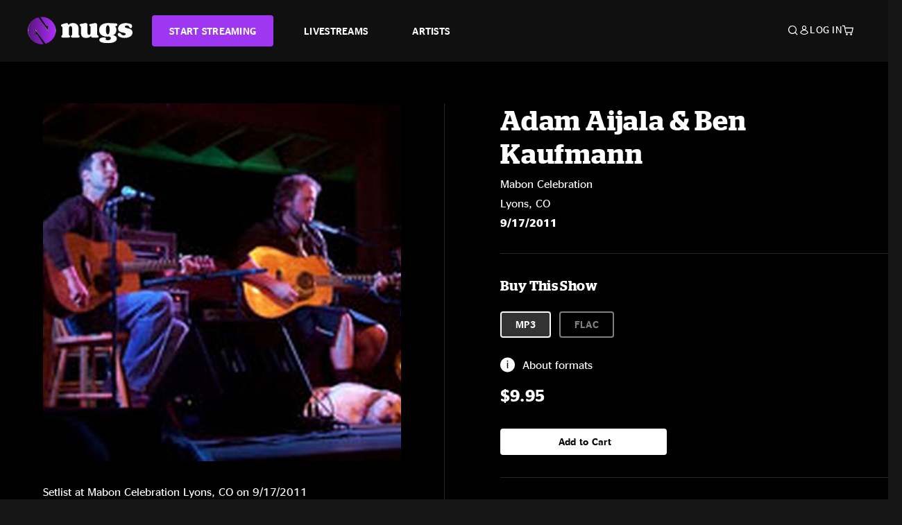

--- FILE ---
content_type: text/html;charset=UTF-8
request_url: https://www.nugs.net/live-download-of-adam-aijala-and-ben-kaufmann-mabon-celebration-lyons-co-09-17-2011-mp3-flac-or-online-music-streaming/8021.html?cgid=ARTIST-725
body_size: 18879
content:
<!DOCTYPE html>
<html lang="en">
<head>

<script>//common/scripts.isml</script>





<script type="text/javascript">
    (function(){
        window.Urls = {"staticPath":"/on/demandware.static/Sites-NugsNet-Site/-/default/v1768674584138/","cartShow":"/cart/","getProductUrl":"/on/demandware.store/Sites-NugsNet-Site/default/Product-Show","removeImg":"/on/demandware.static/Sites-NugsNet-Site/-/default/dwb4fd8529/images/icon_remove.gif","addToCartUrl":"/on/demandware.store/Sites-NugsNet-Site/default/Cart-AddProduct"};
    }());
</script>

<script defer type="text/javascript" src="/on/demandware.static/Sites-NugsNet-Site/-/default/v1768674584138/js/main.js"></script>


    

    <script defer type="text/javascript" src="/on/demandware.static/Sites-NugsNet-Site/-/default/v1768674584138/js/productDetail.js" ></script>







<meta charset=UTF-8>
<meta http-equiv="x-ua-compatible" content="ie=edge">
<meta name="viewport" content="width=device-width, initial-scale=1">

<title>Adam Aijala &amp; Ben Kaufmann Live Concert Setlist at Mabon Celebration, Lyons, CO on 09-17-2011</title>
<meta name="description" content="Adam Aijala &amp; Ben Kaufmann live downloads and online music streaming of 09/17/2011 at Mabon Celebration Lyons, CO. Listen to live concerts at nugs.net or download our mobile music app"/>
<meta name="keywords" content="nugs"/>


<meta property="og:title" content="Adam Aijala &amp; Ben Kaufmann Live Concert Setlist at Mabon Celebration, Lyons, CO on 09-17-2011" />


<meta property="og:description" content="Adam Aijala &amp; Ben Kaufmann live downloads and online music streaming of 09/17/2011 at Mabon Celebration Lyons, CO. Listen to live concerts at nugs.net or download our mobile music app" />




<meta property="og:image" content="https://www.nugs.net/dw/image/v2/BCHN_PRD/on/demandware.static/-/Sites-nugs-master/default/dw9b5cea53/images/hi-res/aabk110917_01.jpg?sw=176&amp;sh=176">





<link rel="icon" type="image/png" href="/on/demandware.static/Sites-NugsNet-Site/-/default/dwe1c90eda/images/favicon.ico" />


<script>
/* -------------------------------------------------------------------------
* Identity bootstrap – must run **before** GTM and Optimizely
* ----------------------------------------------------------------------- */
(function bootstrapIdentity () {
/** 1. Make readable variables available to any front-end script. */
window.appUserID = "";
window.universalUserID = "a02c5b0693b7e4e1ddf603e4aa";
/** 2. Canonical getter for GA-4 + Optimizely integrations. */
window.getGaIdentifier = function () {
return window.universalUserID || null;
};
/** 3. Push the user_id into the dataLayer for GTM. */
window.dataLayer = window.dataLayer || [];
window.dataLayer.push({
'user_id': window.universalUserID || null,
'event': 'identifyUser'
});
})();
</script>


<script>
window.UncachedData = {
  "action": "Data-UncachedData",
  "queryString": "",
  "locale": "default",
  "sessionInfo": {
    "isCustomerAuthenticated": false,
    "sessionState": false,
    "isSubscriber": null
  },
  "__gtmEvents": [],
  "__mccEvents": [
    [
      "trackPageView"
    ]
  ]
}
window.CachedData = {
  "action": "Data-CachedData",
  "queryString": "",
  "locale": "default",
  "nugsAuthConfig": {
    "PROVIDER_ID": "nugsnet",
    "ENABLE_SSO": true,
    "SFCC_OIDC_CLIENT_ID": "3TwoVlLAUFrJX33n3HSCSO",
    "OIDC_BASE_URL": "https://id.nugs.net",
    "GRANT_TYPE_REFRESH_TOKEN": "refresh_token",
    "SAVE_REFRESH_TOKEN_ALWAYS": true,
    "DWSID_COOKIE_NAME": "dwsid",
    "SESSION_GUARD_COOKIE_NAME": "cc-sg",
    "SESSION_GUARD_COOKIE_AGE": 1800,
    "SESSION_STATE_COOKIE_NAME": "cc-ss",
    "REFRESH_TOKEN_COOKIE_NAME": "cc-refresh",
    "REFRESH_TOKEN_COOKIE_AGE": 604800,
    "OAUTH_TOKEN_REFRESH_TIME": 30000,
    "CONTROLLERS_TO_EXCLUDE": [
      "__Analytics-Start",
      "ConsentTracking-Check",
      "ConsentTracking-GetContent",
      "ConsentTracking-SetConsent",
      "ConsentTracking-SetSession",
      "__SYSTEM",
      "__Analytics"
    ],
    "CONTROLLERS_TO_INCLUDE_FORCED_REFRESH": []
  },
  "siteIntegrations": {
    "googlePlacesEnabled": false,
    "stripeCartridgeEnabled": true,
    "paypalCartridgeEnabled": true
  },
  "paypalConfig": {
    "CLIENT_ID": "AfBSdbnM3CDP0m8ApPxNlasf1Fz-ReX1DmnfwkkyJBf-_vhXnDnLvFkDAmu725PbsW8DZDJZjlE4iCBb"
  },
  "__gtmEvents": [],
  "__mccEvents": [
    [
      "trackPageView"
    ]
  ]
}
</script>






<script>
    window.dataLayer = window.dataLayer || [];
    window.dataLayer.push({"homepage_version":"control"});
</script>


<script src="https://cdn.optimizely.com/js/20105345443.js"></script>






<link id="globalStyles" rel="stylesheet" href="/on/demandware.static/Sites-NugsNet-Site/-/default/v1768674584138/css/global.css" />








<link rel="alternate" type="application/json+oembed" href="https://www.nugsapi.net/oembed/v1/shows/8021" title="09/17/11 Mabon Celebration, Lyons, CO ">


<!-- Marketing Cloud Analytics -->
<script type="text/javascript" src="//10886939.collect.igodigital.com/collect.js"></script>
<!-- End Marketing Cloud Analytics -->

<script>
    window.dataLayer = window.dataLayer || [];
    dataLayer.push({"environment":"production","demandwareID":"abrXmFt3a42X2HLpNRwhDmTEPc","loggedInState":false,"locale":"default","currencyCode":"USD","pageLanguage":"en_US","registered":false,"email":"","emailHash":"","customerGroups":["Everyone","Unregistered"]});
</script>


<script>
    var pageAction = 'productshowincategory';
    window.dataLayer = window.dataLayer || [];
    window.gtmEnabled = true;
    var orderId = -1;
    var gtmDataLayerEvent = false;
    var dataLayerEvent = {"event":"pdp","ecommerce":{"detail":{"actionField":{"list":"Product Detail Page"},"products":[]}}};
    var ga4DataLayerEvent = {"event":"view_item","ecommerce":{"currency":"USD","value":12.95,"items":[{"item_id":"8021-ALBUM","item_name":"09/17/11 Mabon Celebration, Lyons, CO ","price":12.95}]}};

    // In all cases except Order Confirmation, the data layer should be pushed, so default to that case
    var pushDataLayer = true;
    if (pageAction === 'orderconfirm') {
        // As of now, the correction is for order confirmation only
        if (dataLayerEvent) {
            orderId = getOrderId(dataLayerEvent);
        } else {
            orderId = getGA4OrderId(ga4DataLayerEvent);
        }

        var ordersPushedToGoogle = getOrdersPushedToGoogle();
        var orderHasBeenPushedToGoogle = orderHasBeenPushedToGoogle(orderId, ordersPushedToGoogle);
        if (orderHasBeenPushedToGoogle) {
            // If the data has already been sent, let's not push it again.
            pushDataLayer = false;
        }
    }

    if (pushDataLayer) {
        if (gtmDataLayerEvent) {
            dataLayer.push(gtmDataLayerEvent);
        }

        if (dataLayerEvent) {
            dataLayer.push(dataLayerEvent);
        }

        // If both events active, clear first ecommerce object to prevent events affecting one another
        if (dataLayerEvent && ga4DataLayerEvent) {
            dataLayer.push({ ecommerce: null });
        }

        if (ga4DataLayerEvent) {
            dataLayer.push(ga4DataLayerEvent);
        }

        if (pageAction === 'orderconfirm') {
            // Add the orderId to the array of orders that is being stored in localStorage
            ordersPushedToGoogle.push(orderId);
            // The localStorage is what is used to prevent the duplicate send from mobile platforms
            window.localStorage.setItem('ordersPushedToGoogle', JSON.stringify(ordersPushedToGoogle));
        }
    }

    function getOrderId(dataLayer) {
        if ('ecommerce' in dataLayer) {
            if ('purchase' in dataLayer.ecommerce && 'actionField' in dataLayer.ecommerce.purchase &&
                'id' in dataLayer.ecommerce.purchase.actionField) {
                return dataLayer.ecommerce.purchase.actionField.id;
            }
        }

        return -1;
    }

    function getGA4OrderId(dataLayer) {
        if ('ecommerce' in dataLayer && 'transaction_id' in dataLayer.ecommerce) {
            return dataLayer.ecommerce.transaction_id;
        }

        return -1;
    }

    function getOrdersPushedToGoogle() {
        var ordersPushedToGoogleString = window.localStorage.getItem('ordersPushedToGoogle');
        if (ordersPushedToGoogleString && ordersPushedToGoogleString.length > 0) {
            return JSON.parse(ordersPushedToGoogleString);
        }

        return [];
    }

    function orderHasBeenPushedToGoogle(orderId, ordersPushedToGoogle) {
        if (orderId) {
            for (var index = 0; index < ordersPushedToGoogle.length; index++) {
                if (ordersPushedToGoogle[index] === orderId) {
                    return true;
                }
            }
        }

        return false;
    }
</script>


<!-- Google Tag Manager -->
<script>(function(w,d,s,l,i){w[l]=w[l]||[];w[l].push({'gtm.start':
new Date().getTime(),event:'gtm.js'});var f=d.getElementsByTagName(s)[0],
j=d.createElement(s),dl=l!='dataLayer'?'&l='+l:'';j.async=true;j.src=
'https://www.googletagmanager.com/gtm.js?id='+i+dl;f.parentNode.insertBefore(j,f);
})(window,document,'script','dataLayer','GTM-WPL3GVV');</script>
<!-- End Google Tag Manager -->


<script defer src="/on/demandware.static/Sites-NugsNet-Site/-/default/v1768674584138/js/tagmanager.js"></script>



<link id="pageDesignerStyles" rel="stylesheet" href="/on/demandware.static/Sites-NugsNet-Site/-/default/v1768674584138/css/pageDesignerPage.css" />

<link id="pageDesignerStyles" rel="stylesheet" href="/on/demandware.static/Sites-NugsNet-Site/-/default/v1768674584138/css/pageDesignerFriendly.css" />



<link rel="canonical" href="/live-download-of-adam-aijala-and-ben-kaufmann-mabon-celebration-lyons-co-09-17-2011-mp3-flac-or-online-music-streaming/8021.html"/>

<script type="text/javascript">//<!--
/* <![CDATA[ (head-active_data.js) */
var dw = (window.dw || {});
dw.ac = {
    _analytics: null,
    _events: [],
    _category: "",
    _searchData: "",
    _anact: "",
    _anact_nohit_tag: "",
    _analytics_enabled: "true",
    _timeZone: "US/Pacific",
    _capture: function(configs) {
        if (Object.prototype.toString.call(configs) === "[object Array]") {
            configs.forEach(captureObject);
            return;
        }
        dw.ac._events.push(configs);
    },
	capture: function() { 
		dw.ac._capture(arguments);
		// send to CQ as well:
		if (window.CQuotient) {
			window.CQuotient.trackEventsFromAC(arguments);
		}
	},
    EV_PRD_SEARCHHIT: "searchhit",
    EV_PRD_DETAIL: "detail",
    EV_PRD_RECOMMENDATION: "recommendation",
    EV_PRD_SETPRODUCT: "setproduct",
    applyContext: function(context) {
        if (typeof context === "object" && context.hasOwnProperty("category")) {
        	dw.ac._category = context.category;
        }
        if (typeof context === "object" && context.hasOwnProperty("searchData")) {
        	dw.ac._searchData = context.searchData;
        }
    },
    setDWAnalytics: function(analytics) {
        dw.ac._analytics = analytics;
    },
    eventsIsEmpty: function() {
        return 0 == dw.ac._events.length;
    }
};
/* ]]> */
// -->
</script>
<script type="text/javascript">//<!--
/* <![CDATA[ (head-cquotient.js) */
var CQuotient = window.CQuotient = {};
CQuotient.clientId = 'bchn-NugsNet';
CQuotient.realm = 'BCHN';
CQuotient.siteId = 'NugsNet';
CQuotient.instanceType = 'prd';
CQuotient.locale = 'default';
CQuotient.fbPixelId = '__UNKNOWN__';
CQuotient.activities = [];
CQuotient.cqcid='';
CQuotient.cquid='';
CQuotient.cqeid='';
CQuotient.cqlid='';
CQuotient.apiHost='api.cquotient.com';
/* Turn this on to test against Staging Einstein */
/* CQuotient.useTest= true; */
CQuotient.useTest = ('true' === 'false');
CQuotient.initFromCookies = function () {
	var ca = document.cookie.split(';');
	for(var i=0;i < ca.length;i++) {
	  var c = ca[i];
	  while (c.charAt(0)==' ') c = c.substring(1,c.length);
	  if (c.indexOf('cqcid=') == 0) {
		CQuotient.cqcid=c.substring('cqcid='.length,c.length);
	  } else if (c.indexOf('cquid=') == 0) {
		  var value = c.substring('cquid='.length,c.length);
		  if (value) {
		  	var split_value = value.split("|", 3);
		  	if (split_value.length > 0) {
			  CQuotient.cquid=split_value[0];
		  	}
		  	if (split_value.length > 1) {
			  CQuotient.cqeid=split_value[1];
		  	}
		  	if (split_value.length > 2) {
			  CQuotient.cqlid=split_value[2];
		  	}
		  }
	  }
	}
}
CQuotient.getCQCookieId = function () {
	if(window.CQuotient.cqcid == '')
		window.CQuotient.initFromCookies();
	return window.CQuotient.cqcid;
};
CQuotient.getCQUserId = function () {
	if(window.CQuotient.cquid == '')
		window.CQuotient.initFromCookies();
	return window.CQuotient.cquid;
};
CQuotient.getCQHashedEmail = function () {
	if(window.CQuotient.cqeid == '')
		window.CQuotient.initFromCookies();
	return window.CQuotient.cqeid;
};
CQuotient.getCQHashedLogin = function () {
	if(window.CQuotient.cqlid == '')
		window.CQuotient.initFromCookies();
	return window.CQuotient.cqlid;
};
CQuotient.trackEventsFromAC = function (/* Object or Array */ events) {
try {
	if (Object.prototype.toString.call(events) === "[object Array]") {
		events.forEach(_trackASingleCQEvent);
	} else {
		CQuotient._trackASingleCQEvent(events);
	}
} catch(err) {}
};
CQuotient._trackASingleCQEvent = function ( /* Object */ event) {
	if (event && event.id) {
		if (event.type === dw.ac.EV_PRD_DETAIL) {
			CQuotient.trackViewProduct( {id:'', alt_id: event.id, type: 'raw_sku'} );
		} // not handling the other dw.ac.* events currently
	}
};
CQuotient.trackViewProduct = function(/* Object */ cqParamData){
	var cq_params = {};
	cq_params.cookieId = CQuotient.getCQCookieId();
	cq_params.userId = CQuotient.getCQUserId();
	cq_params.emailId = CQuotient.getCQHashedEmail();
	cq_params.loginId = CQuotient.getCQHashedLogin();
	cq_params.product = cqParamData.product;
	cq_params.realm = cqParamData.realm;
	cq_params.siteId = cqParamData.siteId;
	cq_params.instanceType = cqParamData.instanceType;
	cq_params.locale = CQuotient.locale;
	
	if(CQuotient.sendActivity) {
		CQuotient.sendActivity(CQuotient.clientId, 'viewProduct', cq_params);
	} else {
		CQuotient.activities.push({activityType: 'viewProduct', parameters: cq_params});
	}
};
/* ]]> */
// -->
</script>



   <script type="application/ld+json">
        {"@context":"http://schema.org/","@type":"Product","name":"09/17/11 Mabon Celebration, Lyons, CO ","description":null,"mpn":"8021","sku":"8021","image":["https://www.nugs.net/on/demandware.static/-/Sites-nugs-master/default/dw9b5cea53/images/hi-res/aabk110917_01.jpg"],"offers":{"url":{},"@type":"Offer","priceCurrency":"USD","price":"0.99","availability":"http://schema.org/OutOfStock"}}
    </script>





</head>

<body class="  page-none">
<!-- Google Tag Manager (noscript) -->

<!-- End Google Tag Manager (noscript) -->


<div class="page" data-action="Product-ShowInCategory" data-querystring="cgid=ARTIST-725&amp;pid=8021" data-is-full-category-template="null" >











<a href="#maincontent" class="skip" aria-label="Skip to main content">Skip to main content</a>
<a href="#footercontent" class="skip" aria-label="Skip to footer content">Skip to footer content</a>

<div id="offcanvasMinicart" class="offcanvas offcanvas-end" tabindex="-1" aria-labelledby="offcanvasMinicartLabel">
    <div class="offcanvas-header">
        <h2 class="offcanvas-title" id="offcanvasMinicartLabel">Cart</h2>
        <button type="button" class="btn-close" data-bs-dismiss="offcanvas" aria-label="Close"></button>
    </div>
    <div class="offcanvas-body">
        <div class="container cart empty">
            <div class="row">
                <div class="col-12 text-center">
                    <h3>Your cart is empty.</h3>
                    <a href="/browse-artists/" class="btn btn-browse">BROWSE ARTISTS</a>
                </div>
            </div>
        </div>
    </div>
</div>


<header class="logo-left fixed-header  sticky-top" id="top-header">
    <div class="header-banner slide-up d-none">
        <div class="container">
            <div class="row no-gutters">
                <div class="col header-banner-column-2 d-flex justify-content-between align-items-center">
                    <div class="content">
                        
                        
	 

	
                    </div>
                    
                </div>
            </div>
        </div>
    </div>
    
    <nav class="header-nav navbar navbar-expand-lg" id="header-nav">
        <div class="header container">

            
                <button class="navbar-toggler" type="button" data-bs-toggle="offcanvas" data-bs-target="#offcanvasNavbar" aria-controls="offcanvasNavbar" aria-label="Toggle navigation"></button>
            

            <a class="navbar-brand header-logo-main-link" href="https://www.nugs.net/" title="nugs Home">
                <img src="/on/demandware.static/Sites-NugsNet-Site/-/default/dwa5d7c434/images/logo-redesign.svg" alt="nugs" class="img-fluid header-logo-main-img" />

            </a>

            <div class="offcanvas offcanvas-start" data-bs-backdrop="false" tabindex="-1" id="offcanvasNavbar" aria-labelledby="offcanvasNavbarLabel">
                <div class="offcanvas-body">
                    
                    
                    <div class="menu-group" role="navigation">
                        <ul class="nav navbar-nav" role="menu">
                            
                                
                                    
	 


	


    




    
        
        <li class="nav-item" role="menuitem">
  <a href="https://get.nugs.net" class="nav-link nav-link--start-streaming" role="link" tabindex="0">
      <button type="button" class="btn">START STREAMING</button>
  </a>
</li>
<li class="nav-item" role="menuitem">
  <a href="https://www.nugs.net/watch-live-music/" class="nav-link" role="link" tabindex="1">LIVESTREAMS</a>
</li>
<li class="nav-item" role="menuitem">
  <a href="https://www.nugs.net/browse-artists/" class="nav-link" role="link" tabindex="2">ARTISTS</a>
</li>
<!-- Keep This <li> here for the menu split -->
<li><hr class="border d-lg-none" /></li>
    

 
	
                                
                            
                            
                                
    <li class="nav-item account-item d-lg-none" role="menuitem">
        <a href="https://www.nugs.net/on/demandware.store/Sites-NugsNet-Site/default/Login-OAuthLogin?oauthProvider=nugsnet&amp;ui_flow=register" class="nav-link user-message">
            Create Account
        </a>
    </li>
    <li class="nav-item account-item d-lg-none" role="menuitem">
        <a href="https://www.nugs.net/on/demandware.store/Sites-NugsNet-Site/default/Login-OAuthLogin?oauthProvider=nugsnet" class="nav-link user-message">
            Log In
        </a>
    </li>


                            
                        </ul>
                    </div>
                </div>
            </div>

            <div class="d-flex justify-content-end align-items-center flex-grow-1 gap-4 gap-sm-5 navbar-icons">
                

                
                    <div class="search-toggle">
                        <button class="header-actions-btn search-toggle-btn js-search-toggle-btn collapsed" type="button" data-bs-toggle="collapse" data-bs-target="#searchCollapse" aria-expanded="false" aria-controls="searchCollapse" aria-label="Search">
                            <span class="header-search-toggle-icon">
                                <span class="icon icon-search"></span>
                                
                            </span>
                            
                        </button>
                    </div>

                    
	 


	


    




    
        
        <div class="d-lg-none">
   <a class="subscribe js-scroll-to-plan icon-headphone" href="/#plans" title="Subscribe Now"></a>
</div>
<div class="d-lg-none">
    <a class="watch icon-watch" href="/livestreams-concerts-live-downloads-in-mp3-flac-or-online-music-streaming/" title="Listen Now"></a>
</div>
    

 
	
                
                
                
                    <div class="header-account-container d-none d-lg-block ">
                        
    <div class="user dropdown">
        <a href="#" role="button" data-bs-toggle="dropdown" aria-expanded="false" id="accountMenuTrigger" class="account-dropdown">
            <span class="icon icon-account"></span>
            <span class="user-message">Log In</span>
        </a>

        <ul class="dropdown-menu dropdown-menu-end account-menu-dropdown js-account-menu-dropdown">
            <li>
                <a class="dropdown-item" href="https://www.nugs.net/on/demandware.store/Sites-NugsNet-Site/default/Login-OAuthLogin?oauthProvider=nugsnet" role="button" aria-label="Login to your account">
                    <span class="user-message">Log in</span>
                </a>
            </li>
            <li>
                <a class="dropdown-item" href="https://www.nugs.net/on/demandware.store/Sites-NugsNet-Site/default/Login-OAuthLogin?oauthProvider=nugsnet&amp;ui_flow=register" role="button" aria-label="Login to your account">
                    <span class="user-message">Create account</span>
                </a>
            </li>
        </ul>

        

        
    </div>




                    </div>
                

                
                    <div class="minicart" data-action-url="/on/demandware.store/Sites-NugsNet-Site/default/Cart-MiniCartShow">
                        <div class="minicart-total">
    <a class="minicart-link minicart-empty" data-bs-toggle="offcanvas" href="#offcanvasMinicart" aria-controls="offcanvasMinicart" title="Cart 0 Items" aria-label="Cart 0 Items" aria-haspopup="true" tabindex="0">
        <i class="icon icon-cart"></i>
        <span class="minicart-quantity">
            0
        </span>
    </a>
</div>



                    </div>
                
            </div>
        </div>
    </nav>

    <div class="search-wrapper d-flex">
        <div class="collapse container" id="searchCollapse">
            <div class="site-search rounded-pill my-3">
    <form role="search"
          action="/search/"
          method="get"
          name="simpleSearch">
        <div class="input-group py-3">
            <button type="submit" name="search-button" class="btn search-button" aria-label="Submit search keywords">
                <i class="icon icon-search"></i>
            </button>
            <input class="form-control search-field"
               type="text"
               name="q"
               value=""
               placeholder="Search"
               role="combobox"
               aria-describedby="search-assistive-text"
               aria-haspopup="listbox"
               aria-owns="search-results"
               aria-expanded="false"
               aria-autocomplete="list"
               aria-activedescendant=""
               aria-controls="search-results"
               aria-label="Enter Keyword or Item Number"
               autocomplete="off" />
            <button type="reset" name="reset-button" class="btn reset-button" aria-label="Clear search keywords">
                <i class="icon icon-close"></i>
            </button>
        </div>
        <div class="suggestions-wrapper" data-url="/on/demandware.store/Sites-NugsNet-Site/default/SearchServices-GetSuggestions?q="></div>
        <input type="hidden" value="default" name="lang">
    </form>
</div>

        </div>
    </div>

</header>


	 

	


<div role="main" id="maincontent">


    

    

    
    
    
    
    
    
    
    <!-- CQuotient Activity Tracking (viewProduct-cquotient.js) -->
<script type="text/javascript">//<!--
/* <![CDATA[ */
(function(){
	try {
		if(window.CQuotient) {
			var cq_params = {};
			cq_params.product = {
					id: '',
					sku: '',
					type: 'set',
					alt_id: '8021'
				};
			cq_params.realm = "BCHN";
			cq_params.siteId = "NugsNet";
			cq_params.instanceType = "prd";
			window.CQuotient.trackViewProduct(cq_params);
		}
	} catch(err) {}
})();
/* ]]> */
// -->
</script>
<script type="text/javascript">//<!--
/* <![CDATA[ (viewProduct-active_data.js) */
dw.ac._capture({id: "8021", type: "detail"});
/* ]]> */
// -->
</script>

    <div class="container product-detail product-set-detail" data-swatchable-attributes="null" data-pid="8021">

        <div class="row mb-3 no-gutters">
            
            <div class="product-image-tracks">
                
<div class="primary-images">
    
        
        
        

        
        <div class="pdp-slider thumb">
            <div class="background-image" style="background-image: url(https://www.nugs.net/dw/image/v2/BCHN_PRD/on/demandware.static/-/Sites-nugs-master/default/dw9b5cea53/images/hi-res/aabk110917_01.jpg?sw=800&amp;sh=800);"></div>
            <div class="thumbnail-link">
                <img class="productthumbnail" alt="09/17/11 Mabon Celebration, Lyons, CO "
                        src="https://www.nugs.net/dw/image/v2/BCHN_PRD/on/demandware.static/-/Sites-nugs-master/default/dw9b5cea53/images/hi-res/aabk110917_01.jpg?sw=800&amp;sh=800"
                        decoding="async"
                />
            </div>
        </div>
    

</div>

                
                <div class="desktop">
                    <div class="setlist">
                        




































































































    <div class="product-set-list">
    

    <p class="setlist-title">Setlist at Mabon Celebration Lyons, CO on 9/17/2011</p>
    
    
        <h6>Set One</h6>
        <div class="product-set-container">
            
                
                <script type="text/javascript">//<!--
/* <![CDATA[ (viewProduct-active_data.js) */
dw.ac._capture({id: "135446-TRACK", type: "setproduct"});
/* ]]> */
// -->
</script>
                    <div class="product-set-item " id="item-135446-TRACK">
                        



































































































<div class="product-set-details">









<div id="clip-player-135446-TRACK" class="clip-player-container">
<canvas id="audioCanvas-135446-TRACK" width="34" height="34"></canvas>


<div id="playAudio-135446-TRACK" class="clip-player-button" data-stroke="#FFFFFF"></div>
<audio id="preview-135446-TRACK" src="https://assets.nugs.net/clips/aabk110917d1c_01_Intro.mp3" class="clip-player"></audio>
</div>



<div class="item-name-time-wrapper">
<span class="item-name">
Intro
</span>
<span class="runningTime smallest steel">
105
</span>
</div>

</div>

                    </div>
                
            
                
                <script type="text/javascript">//<!--
/* <![CDATA[ (viewProduct-active_data.js) */
dw.ac._capture({id: "135447-TRACK", type: "setproduct"});
/* ]]> */
// -->
</script>
                    <div class="product-set-item " id="item-135447-TRACK">
                        



































































































<div class="product-set-details">









<div id="clip-player-135447-TRACK" class="clip-player-container">
<canvas id="audioCanvas-135447-TRACK" width="34" height="34"></canvas>


<div id="playAudio-135447-TRACK" class="clip-player-button" data-stroke="#FFFFFF"></div>
<audio id="preview-135447-TRACK" src="https://assets.nugs.net/clips/aabk110917d1c_02_Brown_Eyed_Women.mp3" class="clip-player"></audio>
</div>



<div class="item-name-time-wrapper">
<span class="item-name">
Brown-Eyed Women
</span>
<span class="runningTime smallest steel">
386
</span>
</div>

</div>

                    </div>
                
            
                
                <script type="text/javascript">//<!--
/* <![CDATA[ (viewProduct-active_data.js) */
dw.ac._capture({id: "135448-TRACK", type: "setproduct"});
/* ]]> */
// -->
</script>
                    <div class="product-set-item " id="item-135448-TRACK">
                        



































































































<div class="product-set-details">









<div id="clip-player-135448-TRACK" class="clip-player-container">
<canvas id="audioCanvas-135448-TRACK" width="34" height="34"></canvas>


<div id="playAudio-135448-TRACK" class="clip-player-button" data-stroke="#FFFFFF"></div>
<audio id="preview-135448-TRACK" src="https://assets.nugs.net/clips/aabk110917d1c_03_Town.mp3" class="clip-player"></audio>
</div>



<div class="item-name-time-wrapper">
<span class="item-name">
Town
</span>
<span class="runningTime smallest steel">
240
</span>
</div>

</div>

                    </div>
                
            
                
                <script type="text/javascript">//<!--
/* <![CDATA[ (viewProduct-active_data.js) */
dw.ac._capture({id: "135449-TRACK", type: "setproduct"});
/* ]]> */
// -->
</script>
                    <div class="product-set-item " id="item-135449-TRACK">
                        



































































































<div class="product-set-details">









<div id="clip-player-135449-TRACK" class="clip-player-container">
<canvas id="audioCanvas-135449-TRACK" width="34" height="34"></canvas>


<div id="playAudio-135449-TRACK" class="clip-player-button" data-stroke="#FFFFFF"></div>
<audio id="preview-135449-TRACK" src="https://assets.nugs.net/clips/aabk110917d1c_04_I_Dont_Want_To_Spoil_The_Party.mp3" class="clip-player"></audio>
</div>



<div class="item-name-time-wrapper">
<span class="item-name">
I Don&#39;t Want To Spoil The Party
</span>
<span class="runningTime smallest steel">
278
</span>
</div>

</div>

                    </div>
                
            
                
                <script type="text/javascript">//<!--
/* <![CDATA[ (viewProduct-active_data.js) */
dw.ac._capture({id: "135450-TRACK", type: "setproduct"});
/* ]]> */
// -->
</script>
                    <div class="product-set-item " id="item-135450-TRACK">
                        



































































































<div class="product-set-details">









<div id="clip-player-135450-TRACK" class="clip-player-container">
<canvas id="audioCanvas-135450-TRACK" width="34" height="34"></canvas>


<div id="playAudio-135450-TRACK" class="clip-player-button" data-stroke="#FFFFFF"></div>
<audio id="preview-135450-TRACK" src="https://assets.nugs.net/clips/aabk110917d1c_05_I_Love_What_I_Do.mp3" class="clip-player"></audio>
</div>



<div class="item-name-time-wrapper">
<span class="item-name">
I Love What I Do
</span>
<span class="runningTime smallest steel">
305
</span>
</div>

</div>

                    </div>
                
            
                
                <script type="text/javascript">//<!--
/* <![CDATA[ (viewProduct-active_data.js) */
dw.ac._capture({id: "135451-TRACK", type: "setproduct"});
/* ]]> */
// -->
</script>
                    <div class="product-set-item " id="item-135451-TRACK">
                        



































































































<div class="product-set-details">









<div id="clip-player-135451-TRACK" class="clip-player-container">
<canvas id="audioCanvas-135451-TRACK" width="34" height="34"></canvas>


<div id="playAudio-135451-TRACK" class="clip-player-button" data-stroke="#FFFFFF"></div>
<audio id="preview-135451-TRACK" src="https://assets.nugs.net/clips/aabk110917d1c_06_Amanda_Rose.mp3" class="clip-player"></audio>
</div>



<div class="item-name-time-wrapper">
<span class="item-name">
Amanda Rose
</span>
<span class="runningTime smallest steel">
333
</span>
</div>

</div>

                    </div>
                
            
                
                <script type="text/javascript">//<!--
/* <![CDATA[ (viewProduct-active_data.js) */
dw.ac._capture({id: "135452-TRACK", type: "setproduct"});
/* ]]> */
// -->
</script>
                    <div class="product-set-item " id="item-135452-TRACK">
                        



































































































<div class="product-set-details">









<div id="clip-player-135452-TRACK" class="clip-player-container">
<canvas id="audioCanvas-135452-TRACK" width="34" height="34"></canvas>


<div id="playAudio-135452-TRACK" class="clip-player-button" data-stroke="#FFFFFF"></div>
<audio id="preview-135452-TRACK" src="https://assets.nugs.net/clips/aabk110917d1c_07_Straight_Line.mp3" class="clip-player"></audio>
</div>



<div class="item-name-time-wrapper">
<span class="item-name">
Straight Line
</span>
<span class="runningTime smallest steel">
280
</span>
</div>

</div>

                    </div>
                
            
                
                <script type="text/javascript">//<!--
/* <![CDATA[ (viewProduct-active_data.js) */
dw.ac._capture({id: "135453-TRACK", type: "setproduct"});
/* ]]> */
// -->
</script>
                    <div class="product-set-item " id="item-135453-TRACK">
                        



































































































<div class="product-set-details">









<div id="clip-player-135453-TRACK" class="clip-player-container">
<canvas id="audioCanvas-135453-TRACK" width="34" height="34"></canvas>


<div id="playAudio-135453-TRACK" class="clip-player-button" data-stroke="#FFFFFF"></div>
<audio id="preview-135453-TRACK" src="https://assets.nugs.net/clips/aabk110917d1c_08_Looking_For_A_Way_Out.mp3" class="clip-player"></audio>
</div>



<div class="item-name-time-wrapper">
<span class="item-name">
Looking For A Way Out
</span>
<span class="runningTime smallest steel">
254
</span>
</div>

</div>

                    </div>
                
            
                
                <script type="text/javascript">//<!--
/* <![CDATA[ (viewProduct-active_data.js) */
dw.ac._capture({id: "135454-TRACK", type: "setproduct"});
/* ]]> */
// -->
</script>
                    <div class="product-set-item " id="item-135454-TRACK">
                        



































































































<div class="product-set-details">









<div id="clip-player-135454-TRACK" class="clip-player-container">
<canvas id="audioCanvas-135454-TRACK" width="34" height="34"></canvas>


<div id="playAudio-135454-TRACK" class="clip-player-button" data-stroke="#FFFFFF"></div>
<audio id="preview-135454-TRACK" src="https://assets.nugs.net/clips/aabk110917d1c_09_Annalee.mp3" class="clip-player"></audio>
</div>



<div class="item-name-time-wrapper">
<span class="item-name">
Annalee
</span>
<span class="runningTime smallest steel">
363
</span>
</div>

</div>

                    </div>
                
            
                
                <script type="text/javascript">//<!--
/* <![CDATA[ (viewProduct-active_data.js) */
dw.ac._capture({id: "135455-TRACK", type: "setproduct"});
/* ]]> */
// -->
</script>
                    <div class="product-set-item " id="item-135455-TRACK">
                        



































































































<div class="product-set-details">









<div id="clip-player-135455-TRACK" class="clip-player-container">
<canvas id="audioCanvas-135455-TRACK" width="34" height="34"></canvas>


<div id="playAudio-135455-TRACK" class="clip-player-button" data-stroke="#FFFFFF"></div>
<audio id="preview-135455-TRACK" src="https://assets.nugs.net/clips/aabk110917d1c_10_Honestly.mp3" class="clip-player"></audio>
</div>



<div class="item-name-time-wrapper">
<span class="item-name">
Honestly
</span>
<span class="runningTime smallest steel">
504
</span>
</div>

</div>

                    </div>
                
            
                
                <script type="text/javascript">//<!--
/* <![CDATA[ (viewProduct-active_data.js) */
dw.ac._capture({id: "135456-TRACK", type: "setproduct"});
/* ]]> */
// -->
</script>
                    <div class="product-set-item " id="item-135456-TRACK">
                        



































































































<div class="product-set-details">









<div id="clip-player-135456-TRACK" class="clip-player-container">
<canvas id="audioCanvas-135456-TRACK" width="34" height="34"></canvas>


<div id="playAudio-135456-TRACK" class="clip-player-button" data-stroke="#FFFFFF"></div>
<audio id="preview-135456-TRACK" src="https://assets.nugs.net/clips/aabk110917d1c_11_Used_To_It.mp3" class="clip-player"></audio>
</div>



<div class="item-name-time-wrapper">
<span class="item-name">
Used To It
</span>
<span class="runningTime smallest steel">
316
</span>
</div>

</div>

                    </div>
                
            
                
                <script type="text/javascript">//<!--
/* <![CDATA[ (viewProduct-active_data.js) */
dw.ac._capture({id: "135457-TRACK", type: "setproduct"});
/* ]]> */
// -->
</script>
                    <div class="product-set-item " id="item-135457-TRACK">
                        



































































































<div class="product-set-details">









<div id="clip-player-135457-TRACK" class="clip-player-container">
<canvas id="audioCanvas-135457-TRACK" width="34" height="34"></canvas>


<div id="playAudio-135457-TRACK" class="clip-player-button" data-stroke="#FFFFFF"></div>
<audio id="preview-135457-TRACK" src="https://assets.nugs.net/clips/aabk110917d1c_12_Hey_Bulldog.mp3" class="clip-player"></audio>
</div>



<div class="item-name-time-wrapper">
<span class="item-name">
Hey Bulldog
</span>
<span class="runningTime smallest steel">
371
</span>
</div>

</div>

                    </div>
                
            
                
                <script type="text/javascript">//<!--
/* <![CDATA[ (viewProduct-active_data.js) */
dw.ac._capture({id: "135458-TRACK", type: "setproduct"});
/* ]]> */
// -->
</script>
                    <div class="product-set-item last" id="item-135458-TRACK">
                        



































































































<div class="product-set-details">









<div id="clip-player-135458-TRACK" class="clip-player-container">
<canvas id="audioCanvas-135458-TRACK" width="34" height="34"></canvas>


<div id="playAudio-135458-TRACK" class="clip-player-button" data-stroke="#FFFFFF"></div>
<audio id="preview-135458-TRACK" src="https://assets.nugs.net/clips/aabk110917d1c_13_Going_Where_They_Do_Not_Know_My_Name.mp3" class="clip-player"></audio>
</div>



<div class="item-name-time-wrapper">
<span class="item-name">
Going Where They Do Not Know My Name
</span>
<span class="runningTime smallest steel">
183
</span>
</div>

</div>

                    </div>
                
            
        </div>
    
        <h6>Set Two</h6>
        <div class="product-set-container">
            
                
                <script type="text/javascript">//<!--
/* <![CDATA[ (viewProduct-active_data.js) */
dw.ac._capture({id: "135459-TRACK", type: "setproduct"});
/* ]]> */
// -->
</script>
                    <div class="product-set-item " id="item-135459-TRACK">
                        



































































































<div class="product-set-details">









<div id="clip-player-135459-TRACK" class="clip-player-container">
<canvas id="audioCanvas-135459-TRACK" width="34" height="34"></canvas>


<div id="playAudio-135459-TRACK" class="clip-player-button" data-stroke="#FFFFFF"></div>
<audio id="preview-135459-TRACK" src="https://assets.nugs.net/clips/aabk110917d2c_01_Intro.mp3" class="clip-player"></audio>
</div>



<div class="item-name-time-wrapper">
<span class="item-name">
Intro
</span>
<span class="runningTime smallest steel">
296
</span>
</div>

</div>

                    </div>
                
            
                
                <script type="text/javascript">//<!--
/* <![CDATA[ (viewProduct-active_data.js) */
dw.ac._capture({id: "135460-TRACK", type: "setproduct"});
/* ]]> */
// -->
</script>
                    <div class="product-set-item " id="item-135460-TRACK">
                        



































































































<div class="product-set-details">









<div id="clip-player-135460-TRACK" class="clip-player-container">
<canvas id="audioCanvas-135460-TRACK" width="34" height="34"></canvas>


<div id="playAudio-135460-TRACK" class="clip-player-button" data-stroke="#FFFFFF"></div>
<audio id="preview-135460-TRACK" src="https://assets.nugs.net/clips/aabk110917d2c_02_Sometimes_Ive_Won.mp3" class="clip-player"></audio>
</div>



<div class="item-name-time-wrapper">
<span class="item-name">
Sometimes I&#39;ve Won
</span>
<span class="runningTime smallest steel">
290
</span>
</div>

</div>

                    </div>
                
            
                
                <script type="text/javascript">//<!--
/* <![CDATA[ (viewProduct-active_data.js) */
dw.ac._capture({id: "135461-TRACK", type: "setproduct"});
/* ]]> */
// -->
</script>
                    <div class="product-set-item " id="item-135461-TRACK">
                        



































































































<div class="product-set-details">









<div id="clip-player-135461-TRACK" class="clip-player-container">
<canvas id="audioCanvas-135461-TRACK" width="34" height="34"></canvas>


<div id="playAudio-135461-TRACK" class="clip-player-button" data-stroke="#FFFFFF"></div>
<audio id="preview-135461-TRACK" src="https://assets.nugs.net/clips/aabk110917d2c_03_Pockets.mp3" class="clip-player"></audio>
</div>



<div class="item-name-time-wrapper">
<span class="item-name">
Pockets
</span>
<span class="runningTime smallest steel">
365
</span>
</div>

</div>

                    </div>
                
            
                
                <script type="text/javascript">//<!--
/* <![CDATA[ (viewProduct-active_data.js) */
dw.ac._capture({id: "135462-TRACK", type: "setproduct"});
/* ]]> */
// -->
</script>
                    <div class="product-set-item " id="item-135462-TRACK">
                        



































































































<div class="product-set-details">









<div id="clip-player-135462-TRACK" class="clip-player-container">
<canvas id="audioCanvas-135462-TRACK" width="34" height="34"></canvas>


<div id="playAudio-135462-TRACK" class="clip-player-button" data-stroke="#FFFFFF"></div>
<audio id="preview-135462-TRACK" src="https://assets.nugs.net/clips/aabk110917d2c_04_Just_Us.mp3" class="clip-player"></audio>
</div>



<div class="item-name-time-wrapper">
<span class="item-name">
Just Us
</span>
<span class="runningTime smallest steel">
447
</span>
</div>

</div>

                    </div>
                
            
                
                <script type="text/javascript">//<!--
/* <![CDATA[ (viewProduct-active_data.js) */
dw.ac._capture({id: "135463-TRACK", type: "setproduct"});
/* ]]> */
// -->
</script>
                    <div class="product-set-item " id="item-135463-TRACK">
                        



































































































<div class="product-set-details">









<div id="clip-player-135463-TRACK" class="clip-player-container">
<canvas id="audioCanvas-135463-TRACK" width="34" height="34"></canvas>


<div id="playAudio-135463-TRACK" class="clip-player-button" data-stroke="#FFFFFF"></div>
<audio id="preview-135463-TRACK" src="https://assets.nugs.net/clips/aabk110917d2c_05_Mary_And_The_Soldier.mp3" class="clip-player"></audio>
</div>



<div class="item-name-time-wrapper">
<span class="item-name">
Mary And The Soldier
</span>
<span class="runningTime smallest steel">
281
</span>
</div>

</div>

                    </div>
                
            
                
                <script type="text/javascript">//<!--
/* <![CDATA[ (viewProduct-active_data.js) */
dw.ac._capture({id: "135464-TRACK", type: "setproduct"});
/* ]]> */
// -->
</script>
                    <div class="product-set-item " id="item-135464-TRACK">
                        



































































































<div class="product-set-details">









<div id="clip-player-135464-TRACK" class="clip-player-container">
<canvas id="audioCanvas-135464-TRACK" width="34" height="34"></canvas>


<div id="playAudio-135464-TRACK" class="clip-player-button" data-stroke="#FFFFFF"></div>
<audio id="preview-135464-TRACK" src="https://assets.nugs.net/clips/aabk110917d2c_06_Girl.mp3" class="clip-player"></audio>
</div>



<div class="item-name-time-wrapper">
<span class="item-name">
Girl
</span>
<span class="runningTime smallest steel">
303
</span>
</div>

</div>

                    </div>
                
            
                
                <script type="text/javascript">//<!--
/* <![CDATA[ (viewProduct-active_data.js) */
dw.ac._capture({id: "135465-TRACK", type: "setproduct"});
/* ]]> */
// -->
</script>
                    <div class="product-set-item " id="item-135465-TRACK">
                        



































































































<div class="product-set-details">









<div id="clip-player-135465-TRACK" class="clip-player-container">
<canvas id="audioCanvas-135465-TRACK" width="34" height="34"></canvas>


<div id="playAudio-135465-TRACK" class="clip-player-button" data-stroke="#FFFFFF"></div>
<audio id="preview-135465-TRACK" src="https://assets.nugs.net/clips/aabk110917d2c_07_Work_In_Tall_Buildings.mp3" class="clip-player"></audio>
</div>



<div class="item-name-time-wrapper">
<span class="item-name">
Work In Tall Buildings
</span>
<span class="runningTime smallest steel">
226
</span>
</div>

</div>

                    </div>
                
            
                
                <script type="text/javascript">//<!--
/* <![CDATA[ (viewProduct-active_data.js) */
dw.ac._capture({id: "135466-TRACK", type: "setproduct"});
/* ]]> */
// -->
</script>
                    <div class="product-set-item " id="item-135466-TRACK">
                        



































































































<div class="product-set-details">









<div id="clip-player-135466-TRACK" class="clip-player-container">
<canvas id="audioCanvas-135466-TRACK" width="34" height="34"></canvas>


<div id="playAudio-135466-TRACK" class="clip-player-button" data-stroke="#FFFFFF"></div>
<audio id="preview-135466-TRACK" src="https://assets.nugs.net/clips/aabk110917d2c_08_Stuck_In_The_Middle_With_You.mp3" class="clip-player"></audio>
</div>



<div class="item-name-time-wrapper">
<span class="item-name">
Stuck In The Middle With You
</span>
<span class="runningTime smallest steel">
315
</span>
</div>

</div>

                    </div>
                
            
                
                <script type="text/javascript">//<!--
/* <![CDATA[ (viewProduct-active_data.js) */
dw.ac._capture({id: "135467-TRACK", type: "setproduct"});
/* ]]> */
// -->
</script>
                    <div class="product-set-item " id="item-135467-TRACK">
                        



































































































<div class="product-set-details">









<div id="clip-player-135467-TRACK" class="clip-player-container">
<canvas id="audioCanvas-135467-TRACK" width="34" height="34"></canvas>


<div id="playAudio-135467-TRACK" class="clip-player-button" data-stroke="#FFFFFF"></div>
<audio id="preview-135467-TRACK" src="https://assets.nugs.net/clips/aabk110917d2c_09_Doctor_My_Eyes.mp3" class="clip-player"></audio>
</div>



<div class="item-name-time-wrapper">
<span class="item-name">
Doctor My Eyes
</span>
<span class="runningTime smallest steel">
320
</span>
</div>

</div>

                    </div>
                
            
                
                <script type="text/javascript">//<!--
/* <![CDATA[ (viewProduct-active_data.js) */
dw.ac._capture({id: "135468-TRACK", type: "setproduct"});
/* ]]> */
// -->
</script>
                    <div class="product-set-item " id="item-135468-TRACK">
                        



































































































<div class="product-set-details">









<div id="clip-player-135468-TRACK" class="clip-player-container">
<canvas id="audioCanvas-135468-TRACK" width="34" height="34"></canvas>


<div id="playAudio-135468-TRACK" class="clip-player-button" data-stroke="#FFFFFF"></div>
<audio id="preview-135468-TRACK" src="https://assets.nugs.net/clips/aabk110917d2c_10_Not_One_Drop.mp3" class="clip-player"></audio>
</div>



<div class="item-name-time-wrapper">
<span class="item-name">
Not One Drop
</span>
<span class="runningTime smallest steel">
287
</span>
</div>

</div>

                    </div>
                
            
                
                <script type="text/javascript">//<!--
/* <![CDATA[ (viewProduct-active_data.js) */
dw.ac._capture({id: "135469-TRACK", type: "setproduct"});
/* ]]> */
// -->
</script>
                    <div class="product-set-item " id="item-135469-TRACK">
                        



































































































<div class="product-set-details">









<div id="clip-player-135469-TRACK" class="clip-player-container">
<canvas id="audioCanvas-135469-TRACK" width="34" height="34"></canvas>


<div id="playAudio-135469-TRACK" class="clip-player-button" data-stroke="#FFFFFF"></div>
<audio id="preview-135469-TRACK" src="https://assets.nugs.net/clips/aabk110917d2c_11_Naughty_Sweetie.mp3" class="clip-player"></audio>
</div>



<div class="item-name-time-wrapper">
<span class="item-name">
Naughty Sweetie
</span>
<span class="runningTime smallest steel">
320
</span>
</div>

</div>

                    </div>
                
            
                
                <script type="text/javascript">//<!--
/* <![CDATA[ (viewProduct-active_data.js) */
dw.ac._capture({id: "135470-TRACK", type: "setproduct"});
/* ]]> */
// -->
</script>
                    <div class="product-set-item " id="item-135470-TRACK">
                        



































































































<div class="product-set-details">









<div id="clip-player-135470-TRACK" class="clip-player-container">
<canvas id="audioCanvas-135470-TRACK" width="34" height="34"></canvas>


<div id="playAudio-135470-TRACK" class="clip-player-button" data-stroke="#FFFFFF"></div>
<audio id="preview-135470-TRACK" src="https://assets.nugs.net/clips/aabk110917d2c_12_FriEnd.mp3" class="clip-player"></audio>
</div>



<div class="item-name-time-wrapper">
<span class="item-name">
Fri/End
</span>
<span class="runningTime smallest steel">
385
</span>
</div>

</div>

                    </div>
                
            
                
                <script type="text/javascript">//<!--
/* <![CDATA[ (viewProduct-active_data.js) */
dw.ac._capture({id: "135471-TRACK", type: "setproduct"});
/* ]]> */
// -->
</script>
                    <div class="product-set-item " id="item-135471-TRACK">
                        



































































































<div class="product-set-details">









<div id="clip-player-135471-TRACK" class="clip-player-container">
<canvas id="audioCanvas-135471-TRACK" width="34" height="34"></canvas>


<div id="playAudio-135471-TRACK" class="clip-player-button" data-stroke="#FFFFFF"></div>
<audio id="preview-135471-TRACK" src="https://assets.nugs.net/clips/aabk110917d3c_01_Mother_Goose.mp3" class="clip-player"></audio>
</div>



<div class="item-name-time-wrapper">
<span class="item-name">
Mother Goose
</span>
<span class="runningTime smallest steel">
336
</span>
</div>

</div>

                    </div>
                
            
                
                <script type="text/javascript">//<!--
/* <![CDATA[ (viewProduct-active_data.js) */
dw.ac._capture({id: "135472-TRACK", type: "setproduct"});
/* ]]> */
// -->
</script>
                    <div class="product-set-item " id="item-135472-TRACK">
                        



































































































<div class="product-set-details">









<div id="clip-player-135472-TRACK" class="clip-player-container">
<canvas id="audioCanvas-135472-TRACK" width="34" height="34"></canvas>


<div id="playAudio-135472-TRACK" class="clip-player-button" data-stroke="#FFFFFF"></div>
<audio id="preview-135472-TRACK" src="https://assets.nugs.net/clips/aabk110917d3c_02_Complicated.mp3" class="clip-player"></audio>
</div>



<div class="item-name-time-wrapper">
<span class="item-name">
Complicated
</span>
<span class="runningTime smallest steel">
379
</span>
</div>

</div>

                    </div>
                
            
                
                <script type="text/javascript">//<!--
/* <![CDATA[ (viewProduct-active_data.js) */
dw.ac._capture({id: "135473-TRACK", type: "setproduct"});
/* ]]> */
// -->
</script>
                    <div class="product-set-item last" id="item-135473-TRACK">
                        



































































































<div class="product-set-details">









<div id="clip-player-135473-TRACK" class="clip-player-container">
<canvas id="audioCanvas-135473-TRACK" width="34" height="34"></canvas>


<div id="playAudio-135473-TRACK" class="clip-player-button" data-stroke="#FFFFFF"></div>
<audio id="preview-135473-TRACK" src="https://assets.nugs.net/clips/aabk110917d3c_03_All_The_Time.mp3" class="clip-player"></audio>
</div>



<div class="item-name-time-wrapper">
<span class="item-name">
All The Time
</span>
<span class="runningTime smallest steel">
453
</span>
</div>

</div>

                    </div>
                
            
        </div>
    
        <h6>Encore</h6>
        <div class="product-set-container">
            
                
                <script type="text/javascript">//<!--
/* <![CDATA[ (viewProduct-active_data.js) */
dw.ac._capture({id: "135474-TRACK", type: "setproduct"});
/* ]]> */
// -->
</script>
                    <div class="product-set-item " id="item-135474-TRACK">
                        



































































































<div class="product-set-details">









<div id="clip-player-135474-TRACK" class="clip-player-container">
<canvas id="audioCanvas-135474-TRACK" width="34" height="34"></canvas>


<div id="playAudio-135474-TRACK" class="clip-player-button" data-stroke="#FFFFFF"></div>
<audio id="preview-135474-TRACK" src="https://assets.nugs.net/clips/aabk110917d3c_04_Touch_of_Grey.mp3" class="clip-player"></audio>
</div>



<div class="item-name-time-wrapper">
<span class="item-name">
Touch of Grey
</span>
<span class="runningTime smallest steel">
557
</span>
</div>

</div>

                    </div>
                
            
                
                <script type="text/javascript">//<!--
/* <![CDATA[ (viewProduct-active_data.js) */
dw.ac._capture({id: "135475-TRACK", type: "setproduct"});
/* ]]> */
// -->
</script>
                    <div class="product-set-item " id="item-135475-TRACK">
                        



































































































<div class="product-set-details">









<div id="clip-player-135475-TRACK" class="clip-player-container">
<canvas id="audioCanvas-135475-TRACK" width="34" height="34"></canvas>


<div id="playAudio-135475-TRACK" class="clip-player-button" data-stroke="#FFFFFF"></div>
<audio id="preview-135475-TRACK" src="https://assets.nugs.net/clips/aabk110917d3c_05_Dreams.mp3" class="clip-player"></audio>
</div>



<div class="item-name-time-wrapper">
<span class="item-name">
Dreams
</span>
<span class="runningTime smallest steel">
358
</span>
</div>

</div>

                    </div>
                
            
                
                <script type="text/javascript">//<!--
/* <![CDATA[ (viewProduct-active_data.js) */
dw.ac._capture({id: "135476-TRACK", type: "setproduct"});
/* ]]> */
// -->
</script>
                    <div class="product-set-item " id="item-135476-TRACK">
                        



































































































<div class="product-set-details">









<div id="clip-player-135476-TRACK" class="clip-player-container">
<canvas id="audioCanvas-135476-TRACK" width="34" height="34"></canvas>


<div id="playAudio-135476-TRACK" class="clip-player-button" data-stroke="#FFFFFF"></div>
<audio id="preview-135476-TRACK" src="https://assets.nugs.net/clips/aabk110917d3c_06_Left_Me_In_A_Hole.mp3" class="clip-player"></audio>
</div>



<div class="item-name-time-wrapper">
<span class="item-name">
Left Me In A Hole
</span>
<span class="runningTime smallest steel">
474
</span>
</div>

</div>

                    </div>
                
            
                
                <script type="text/javascript">//<!--
/* <![CDATA[ (viewProduct-active_data.js) */
dw.ac._capture({id: "135477-TRACK", type: "setproduct"});
/* ]]> */
// -->
</script>
                    <div class="product-set-item " id="item-135477-TRACK">
                        



































































































<div class="product-set-details">









<div id="clip-player-135477-TRACK" class="clip-player-container">
<canvas id="audioCanvas-135477-TRACK" width="34" height="34"></canvas>


<div id="playAudio-135477-TRACK" class="clip-player-button" data-stroke="#FFFFFF"></div>
<audio id="preview-135477-TRACK" src="https://assets.nugs.net/clips/aabk110917d3c_07_Damned_If_The_Right_One_Didnt_Go_Wrong.mp3" class="clip-player"></audio>
</div>



<div class="item-name-time-wrapper">
<span class="item-name">
Damned If The Right One Didn&#39;t Go Wrong
</span>
<span class="runningTime smallest steel">
240
</span>
</div>

</div>

                    </div>
                
            
                
                <script type="text/javascript">//<!--
/* <![CDATA[ (viewProduct-active_data.js) */
dw.ac._capture({id: "135478-TRACK", type: "setproduct"});
/* ]]> */
// -->
</script>
                    <div class="product-set-item last" id="item-135478-TRACK">
                        



































































































<div class="product-set-details">









<div id="clip-player-135478-TRACK" class="clip-player-container">
<canvas id="audioCanvas-135478-TRACK" width="34" height="34"></canvas>


<div id="playAudio-135478-TRACK" class="clip-player-button" data-stroke="#FFFFFF"></div>
<audio id="preview-135478-TRACK" src="https://assets.nugs.net/clips/aabk110917d3c_08_Casualty.mp3" class="clip-player"></audio>
</div>



<div class="item-name-time-wrapper">
<span class="item-name">
Casualty
</span>
<span class="runningTime smallest steel">
272
</span>
</div>

</div>

                    </div>
                
            
        </div>
    
</div>


                    </div>

                    
                    

<div class="col-12 social-container">
    <h6>Share via</h6>
    <ul class="social-icons d-flex">
        <li>
            <a href="https://www.facebook.com/share.php?u=https%3A%2F%2Fwww.nugs.net%2Flive-download-of-adam-aijala-and-ben-kaufmann-mabon-celebration-lyons-co-09-17-2011-mp3-flac-or-online-music-streaming%2F8021.html" title="Share 09/17/11 Mabon Celebration, Lyons, CO  on Facebook" data-share="facebook" aria-label="Share 09/17/11 Mabon Celebration, Lyons, CO  on Facebook" rel="noopener noreferrer" class="share-icons" target="_blank">
                <i class="facebook"></i>
            </a>
        </li>
        <li>
            <a href="https://twitter.com/share?url=https%3A%2F%2Fwww.nugs.net%2Flive-download-of-adam-aijala-and-ben-kaufmann-mabon-celebration-lyons-co-09-17-2011-mp3-flac-or-online-music-streaming%2F8021.html&text=09/17/11 Mabon Celebration, Lyons, CO " data-share="twitter" title="Share a link to 09/17/11 Mabon Celebration, Lyons, CO  on Twitter" aria-label="Share a link to 09/17/11 Mabon Celebration, Lyons, CO  on Twitter" rel="noopener noreferrer" class="share-icons" target="_blank">
                <i class="x"></i>
            </a>
        </li>
        <li>
            <a href="#copy-link-message" class="share-link" data-bs-toggle="tooltip" id="fa-link" role="button" title="Copy a link to 09/17/11 Mabon Celebration, Lyons, CO " aria-label="Copy a link to 09/17/11 Mabon Celebration, Lyons, CO ">
                <i class="link"></i>
            </a>
            <input type="hidden" id="shareUrl" value="https://www.nugs.net/live-download-of-adam-aijala-and-ben-kaufmann-mabon-celebration-lyons-co-09-17-2011-mp3-flac-or-online-music-streaming/8021.html"/>
        </li>
    </ul>
</div>
<div class="toast-messages copy-link-message d-none">
    <div class="alert alert-success text-center">
        The link to 09/17/11 Mabon Celebration, Lyons, CO  has been copied
    </div>
</div>

                </div>
            </div>

            <div class="product-data">
                
<div class="row">
    <div class="col">
        <a href="/adam-aijala-and-ben-kaufmann-concerts-live-downloads-in-mp3-flac-or-online-music-streaming/">
            
                <h3 class="product-name">Adam Aijala &amp; Ben Kaufmann</h3>
            
            
        </a>
    </div>
</div>

                

     
    <div class="row">
        <div class="col">
            
    <div class="venue">
        <div class="venue-name">Mabon Celebration</div>
        <div class="venue-city">Lyons, CO</div>
    </div>

        </div>
    </div>

    
    <div class="row">
        <div class="col">
            
                <div class="performance-date">
                    9/17/2011
                </div>
            
        </div>
    </div>

                

                
                    





































































































    <div class="no-upsell-listen-block-border"></div>

                
                <div class="attributes product-detail-attributes">
                    
                    
                    
                    
                        
                            <div class="row" data-attr="format">
                                <div class="col-12">
                                    
                                        
                                        
<div class="attribute">
    <div class="format-attributes non-color-attribute-swatches" data-attr="format">
        <div class="select-format" id="format-1">
            <h2>
                Buy This Show
            </h2>

            <div class="primary-formats">
                
                    <div class="format-tile swatch-tile-container">
    <button class="format-attribute swatch"
        aria-label="Select Format MP3"
        aria-describedby="MP3"
        data-attr="format"
    >
        
        <span data-attr-value="MP3"
                data-display-value="MP3"
                data-pid="149060-ALBUMVARIANT"
                data-price="$9.95"
                data-sales-price="$9.95"
                data-promo-callout="null"
                class="
                    format-value
                    swatch-value
                    non-color-swatch-value
                    selected
                    selectable
                    available
                "
        >
                
            <span class="name">MP3</span>
        </span>

    </button>
</div>
                    
                
                    <div class="format-tile swatch-tile-container">
    <button class="format-attribute swatch"
        aria-label="Select Format FLAC"
        aria-describedby="FLAC"
        data-attr="format"
    >
        
        <span data-attr-value="FLAC"
                data-display-value="FLAC"
                data-pid="149061-ALBUMVARIANT"
                data-price="$12.95"
                data-sales-price="$12.95"
                data-promo-callout="null"
                class="
                    format-value
                    swatch-value
                    non-color-swatch-value
                    
                    selectable
                    available
                "
        >
                
            <span class="name">FLAC</span>
        </span>

    </button>
</div>
                    
                
            </div>

            
                <div class="about-format-link">
                    <a id="about-format-modal" class="about-formats" href="">About formats</a>
                </div>
            
        </div>
    </div>
</div>
                                    
                                </div>
                            </div>
                        

                        <div class="product-options">
                            
                        </div>

                        
                        

                        


                        <div class="row">
                            <div class="col">
                                <div class="prices top-prices clearfix">
                                    
                                    
    <div class="price">
        
        <span>
    
    
    

    

    
    <span class="sales">
        
        
        
            <span class="value" content="9.95">
        
        $9.95


        </span>
    </span>
</span>

    </div>


                                </div>
                            </div>
                        </div>

                        
                        
                        
                        <div class="promotions">
                            
    
    

                        </div>

                        
                        <div class="row qty-cart-container no-gutters borderbottom" id="qty-cart-container">
                            

                            
                            <div class="prices-add-to-cart-actions col-12 col-sm-6 col-md-7 col-lg-9">
                                
                                <div class="row cart-and-ipay commercepayments">
    <div class="col-sm-12">
        <input type="hidden" class="add-to-cart-url" value="/on/demandware.store/Sites-NugsNet-Site/default/Cart-AddProduct"/>
        <button class="add-to-cart btn btn-secondary"
                
                    data-gtmdata="{&quot;id&quot;:&quot;8021-ALBUM&quot;,&quot;name&quot;:&quot;09/17/11 Mabon Celebration, Lyons, CO &quot;,&quot;price&quot;:&quot;9.95&quot;}"
                    data-gtmga4data="{&quot;item_id&quot;:&quot;8021-ALBUM&quot;,&quot;item_variant&quot;:&quot;149060-ALBUMVARIANT&quot;,&quot;item_name&quot;:&quot;09/17/11 Mabon Celebration, Lyons, CO &quot;,&quot;item_category4&quot;:&quot;MP3&quot;,&quot;price&quot;:9.95,&quot;currencyCode&quot;:&quot;USD&quot;}"
                
                data-pid="149060-ALBUMVARIANT"
                data-addsourcetype=""
                data-pids="[object Object]"
                >
            <i class="fa fa-shopping-bag"></i>
            Add to Cart
        </button>
        
            <div class="js-paymentmethod-mutationobserver">
    <div class="paymentmethodwarning js-paymentmethodwarning-msgcontainer d-none mb-3"
        data-iframepresent="false"
        data-available_msg="",
        data-available_show="false",
        data-available_disable="true"
    ></div>

    <div class="js-paymentmethodwarning-affectedcontainer">
        
        <isapplepay class="dw-apple-pay-logo-black applePaySpecificityOverride" sku="149060-ALBUMVARIANT"></isapplepay>

        
    </div>
</div>

        
    </div>
</div>


                            </div>
                        </div>
                    
                    
                    
                    

                    <div class="mobile">
                        <div class="setlist">
                            




































































































    <div class="product-set-list">
    

    <p class="setlist-title">Setlist at Mabon Celebration Lyons, CO on 9/17/2011</p>
    
    
        <h6>Set One</h6>
        <div class="product-set-container">
            
                
                <script type="text/javascript">//<!--
/* <![CDATA[ (viewProduct-active_data.js) */
dw.ac._capture({id: "135446-TRACK", type: "setproduct"});
/* ]]> */
// -->
</script>
                    <div class="product-set-item " id="item-135446-TRACK">
                        



































































































<div class="product-set-details">









<div id="clip-player-135446-TRACK" class="clip-player-container">
<canvas id="audioCanvas-135446-TRACK" width="34" height="34"></canvas>


<div id="playAudio-135446-TRACK" class="clip-player-button" data-stroke="#FFFFFF"></div>
<audio id="preview-135446-TRACK" src="https://assets.nugs.net/clips/aabk110917d1c_01_Intro.mp3" class="clip-player"></audio>
</div>



<div class="item-name-time-wrapper">
<span class="item-name">
Intro
</span>
<span class="runningTime smallest steel">
105
</span>
</div>

</div>

                    </div>
                
            
                
                <script type="text/javascript">//<!--
/* <![CDATA[ (viewProduct-active_data.js) */
dw.ac._capture({id: "135447-TRACK", type: "setproduct"});
/* ]]> */
// -->
</script>
                    <div class="product-set-item " id="item-135447-TRACK">
                        



































































































<div class="product-set-details">









<div id="clip-player-135447-TRACK" class="clip-player-container">
<canvas id="audioCanvas-135447-TRACK" width="34" height="34"></canvas>


<div id="playAudio-135447-TRACK" class="clip-player-button" data-stroke="#FFFFFF"></div>
<audio id="preview-135447-TRACK" src="https://assets.nugs.net/clips/aabk110917d1c_02_Brown_Eyed_Women.mp3" class="clip-player"></audio>
</div>



<div class="item-name-time-wrapper">
<span class="item-name">
Brown-Eyed Women
</span>
<span class="runningTime smallest steel">
386
</span>
</div>

</div>

                    </div>
                
            
                
                <script type="text/javascript">//<!--
/* <![CDATA[ (viewProduct-active_data.js) */
dw.ac._capture({id: "135448-TRACK", type: "setproduct"});
/* ]]> */
// -->
</script>
                    <div class="product-set-item " id="item-135448-TRACK">
                        



































































































<div class="product-set-details">









<div id="clip-player-135448-TRACK" class="clip-player-container">
<canvas id="audioCanvas-135448-TRACK" width="34" height="34"></canvas>


<div id="playAudio-135448-TRACK" class="clip-player-button" data-stroke="#FFFFFF"></div>
<audio id="preview-135448-TRACK" src="https://assets.nugs.net/clips/aabk110917d1c_03_Town.mp3" class="clip-player"></audio>
</div>



<div class="item-name-time-wrapper">
<span class="item-name">
Town
</span>
<span class="runningTime smallest steel">
240
</span>
</div>

</div>

                    </div>
                
            
                
                <script type="text/javascript">//<!--
/* <![CDATA[ (viewProduct-active_data.js) */
dw.ac._capture({id: "135449-TRACK", type: "setproduct"});
/* ]]> */
// -->
</script>
                    <div class="product-set-item " id="item-135449-TRACK">
                        



































































































<div class="product-set-details">









<div id="clip-player-135449-TRACK" class="clip-player-container">
<canvas id="audioCanvas-135449-TRACK" width="34" height="34"></canvas>


<div id="playAudio-135449-TRACK" class="clip-player-button" data-stroke="#FFFFFF"></div>
<audio id="preview-135449-TRACK" src="https://assets.nugs.net/clips/aabk110917d1c_04_I_Dont_Want_To_Spoil_The_Party.mp3" class="clip-player"></audio>
</div>



<div class="item-name-time-wrapper">
<span class="item-name">
I Don&#39;t Want To Spoil The Party
</span>
<span class="runningTime smallest steel">
278
</span>
</div>

</div>

                    </div>
                
            
                
                <script type="text/javascript">//<!--
/* <![CDATA[ (viewProduct-active_data.js) */
dw.ac._capture({id: "135450-TRACK", type: "setproduct"});
/* ]]> */
// -->
</script>
                    <div class="product-set-item " id="item-135450-TRACK">
                        



































































































<div class="product-set-details">









<div id="clip-player-135450-TRACK" class="clip-player-container">
<canvas id="audioCanvas-135450-TRACK" width="34" height="34"></canvas>


<div id="playAudio-135450-TRACK" class="clip-player-button" data-stroke="#FFFFFF"></div>
<audio id="preview-135450-TRACK" src="https://assets.nugs.net/clips/aabk110917d1c_05_I_Love_What_I_Do.mp3" class="clip-player"></audio>
</div>



<div class="item-name-time-wrapper">
<span class="item-name">
I Love What I Do
</span>
<span class="runningTime smallest steel">
305
</span>
</div>

</div>

                    </div>
                
            
                
                <script type="text/javascript">//<!--
/* <![CDATA[ (viewProduct-active_data.js) */
dw.ac._capture({id: "135451-TRACK", type: "setproduct"});
/* ]]> */
// -->
</script>
                    <div class="product-set-item " id="item-135451-TRACK">
                        



































































































<div class="product-set-details">









<div id="clip-player-135451-TRACK" class="clip-player-container">
<canvas id="audioCanvas-135451-TRACK" width="34" height="34"></canvas>


<div id="playAudio-135451-TRACK" class="clip-player-button" data-stroke="#FFFFFF"></div>
<audio id="preview-135451-TRACK" src="https://assets.nugs.net/clips/aabk110917d1c_06_Amanda_Rose.mp3" class="clip-player"></audio>
</div>



<div class="item-name-time-wrapper">
<span class="item-name">
Amanda Rose
</span>
<span class="runningTime smallest steel">
333
</span>
</div>

</div>

                    </div>
                
            
                
                <script type="text/javascript">//<!--
/* <![CDATA[ (viewProduct-active_data.js) */
dw.ac._capture({id: "135452-TRACK", type: "setproduct"});
/* ]]> */
// -->
</script>
                    <div class="product-set-item " id="item-135452-TRACK">
                        



































































































<div class="product-set-details">









<div id="clip-player-135452-TRACK" class="clip-player-container">
<canvas id="audioCanvas-135452-TRACK" width="34" height="34"></canvas>


<div id="playAudio-135452-TRACK" class="clip-player-button" data-stroke="#FFFFFF"></div>
<audio id="preview-135452-TRACK" src="https://assets.nugs.net/clips/aabk110917d1c_07_Straight_Line.mp3" class="clip-player"></audio>
</div>



<div class="item-name-time-wrapper">
<span class="item-name">
Straight Line
</span>
<span class="runningTime smallest steel">
280
</span>
</div>

</div>

                    </div>
                
            
                
                <script type="text/javascript">//<!--
/* <![CDATA[ (viewProduct-active_data.js) */
dw.ac._capture({id: "135453-TRACK", type: "setproduct"});
/* ]]> */
// -->
</script>
                    <div class="product-set-item " id="item-135453-TRACK">
                        



































































































<div class="product-set-details">









<div id="clip-player-135453-TRACK" class="clip-player-container">
<canvas id="audioCanvas-135453-TRACK" width="34" height="34"></canvas>


<div id="playAudio-135453-TRACK" class="clip-player-button" data-stroke="#FFFFFF"></div>
<audio id="preview-135453-TRACK" src="https://assets.nugs.net/clips/aabk110917d1c_08_Looking_For_A_Way_Out.mp3" class="clip-player"></audio>
</div>



<div class="item-name-time-wrapper">
<span class="item-name">
Looking For A Way Out
</span>
<span class="runningTime smallest steel">
254
</span>
</div>

</div>

                    </div>
                
            
                
                <script type="text/javascript">//<!--
/* <![CDATA[ (viewProduct-active_data.js) */
dw.ac._capture({id: "135454-TRACK", type: "setproduct"});
/* ]]> */
// -->
</script>
                    <div class="product-set-item " id="item-135454-TRACK">
                        



































































































<div class="product-set-details">









<div id="clip-player-135454-TRACK" class="clip-player-container">
<canvas id="audioCanvas-135454-TRACK" width="34" height="34"></canvas>


<div id="playAudio-135454-TRACK" class="clip-player-button" data-stroke="#FFFFFF"></div>
<audio id="preview-135454-TRACK" src="https://assets.nugs.net/clips/aabk110917d1c_09_Annalee.mp3" class="clip-player"></audio>
</div>



<div class="item-name-time-wrapper">
<span class="item-name">
Annalee
</span>
<span class="runningTime smallest steel">
363
</span>
</div>

</div>

                    </div>
                
            
                
                <script type="text/javascript">//<!--
/* <![CDATA[ (viewProduct-active_data.js) */
dw.ac._capture({id: "135455-TRACK", type: "setproduct"});
/* ]]> */
// -->
</script>
                    <div class="product-set-item " id="item-135455-TRACK">
                        



































































































<div class="product-set-details">









<div id="clip-player-135455-TRACK" class="clip-player-container">
<canvas id="audioCanvas-135455-TRACK" width="34" height="34"></canvas>


<div id="playAudio-135455-TRACK" class="clip-player-button" data-stroke="#FFFFFF"></div>
<audio id="preview-135455-TRACK" src="https://assets.nugs.net/clips/aabk110917d1c_10_Honestly.mp3" class="clip-player"></audio>
</div>



<div class="item-name-time-wrapper">
<span class="item-name">
Honestly
</span>
<span class="runningTime smallest steel">
504
</span>
</div>

</div>

                    </div>
                
            
                
                <script type="text/javascript">//<!--
/* <![CDATA[ (viewProduct-active_data.js) */
dw.ac._capture({id: "135456-TRACK", type: "setproduct"});
/* ]]> */
// -->
</script>
                    <div class="product-set-item " id="item-135456-TRACK">
                        



































































































<div class="product-set-details">









<div id="clip-player-135456-TRACK" class="clip-player-container">
<canvas id="audioCanvas-135456-TRACK" width="34" height="34"></canvas>


<div id="playAudio-135456-TRACK" class="clip-player-button" data-stroke="#FFFFFF"></div>
<audio id="preview-135456-TRACK" src="https://assets.nugs.net/clips/aabk110917d1c_11_Used_To_It.mp3" class="clip-player"></audio>
</div>



<div class="item-name-time-wrapper">
<span class="item-name">
Used To It
</span>
<span class="runningTime smallest steel">
316
</span>
</div>

</div>

                    </div>
                
            
                
                <script type="text/javascript">//<!--
/* <![CDATA[ (viewProduct-active_data.js) */
dw.ac._capture({id: "135457-TRACK", type: "setproduct"});
/* ]]> */
// -->
</script>
                    <div class="product-set-item " id="item-135457-TRACK">
                        



































































































<div class="product-set-details">









<div id="clip-player-135457-TRACK" class="clip-player-container">
<canvas id="audioCanvas-135457-TRACK" width="34" height="34"></canvas>


<div id="playAudio-135457-TRACK" class="clip-player-button" data-stroke="#FFFFFF"></div>
<audio id="preview-135457-TRACK" src="https://assets.nugs.net/clips/aabk110917d1c_12_Hey_Bulldog.mp3" class="clip-player"></audio>
</div>



<div class="item-name-time-wrapper">
<span class="item-name">
Hey Bulldog
</span>
<span class="runningTime smallest steel">
371
</span>
</div>

</div>

                    </div>
                
            
                
                <script type="text/javascript">//<!--
/* <![CDATA[ (viewProduct-active_data.js) */
dw.ac._capture({id: "135458-TRACK", type: "setproduct"});
/* ]]> */
// -->
</script>
                    <div class="product-set-item last" id="item-135458-TRACK">
                        



































































































<div class="product-set-details">









<div id="clip-player-135458-TRACK" class="clip-player-container">
<canvas id="audioCanvas-135458-TRACK" width="34" height="34"></canvas>


<div id="playAudio-135458-TRACK" class="clip-player-button" data-stroke="#FFFFFF"></div>
<audio id="preview-135458-TRACK" src="https://assets.nugs.net/clips/aabk110917d1c_13_Going_Where_They_Do_Not_Know_My_Name.mp3" class="clip-player"></audio>
</div>



<div class="item-name-time-wrapper">
<span class="item-name">
Going Where They Do Not Know My Name
</span>
<span class="runningTime smallest steel">
183
</span>
</div>

</div>

                    </div>
                
            
        </div>
    
        <h6>Set Two</h6>
        <div class="product-set-container">
            
                
                <script type="text/javascript">//<!--
/* <![CDATA[ (viewProduct-active_data.js) */
dw.ac._capture({id: "135459-TRACK", type: "setproduct"});
/* ]]> */
// -->
</script>
                    <div class="product-set-item " id="item-135459-TRACK">
                        



































































































<div class="product-set-details">









<div id="clip-player-135459-TRACK" class="clip-player-container">
<canvas id="audioCanvas-135459-TRACK" width="34" height="34"></canvas>


<div id="playAudio-135459-TRACK" class="clip-player-button" data-stroke="#FFFFFF"></div>
<audio id="preview-135459-TRACK" src="https://assets.nugs.net/clips/aabk110917d2c_01_Intro.mp3" class="clip-player"></audio>
</div>



<div class="item-name-time-wrapper">
<span class="item-name">
Intro
</span>
<span class="runningTime smallest steel">
296
</span>
</div>

</div>

                    </div>
                
            
                
                <script type="text/javascript">//<!--
/* <![CDATA[ (viewProduct-active_data.js) */
dw.ac._capture({id: "135460-TRACK", type: "setproduct"});
/* ]]> */
// -->
</script>
                    <div class="product-set-item " id="item-135460-TRACK">
                        



































































































<div class="product-set-details">









<div id="clip-player-135460-TRACK" class="clip-player-container">
<canvas id="audioCanvas-135460-TRACK" width="34" height="34"></canvas>


<div id="playAudio-135460-TRACK" class="clip-player-button" data-stroke="#FFFFFF"></div>
<audio id="preview-135460-TRACK" src="https://assets.nugs.net/clips/aabk110917d2c_02_Sometimes_Ive_Won.mp3" class="clip-player"></audio>
</div>



<div class="item-name-time-wrapper">
<span class="item-name">
Sometimes I&#39;ve Won
</span>
<span class="runningTime smallest steel">
290
</span>
</div>

</div>

                    </div>
                
            
                
                <script type="text/javascript">//<!--
/* <![CDATA[ (viewProduct-active_data.js) */
dw.ac._capture({id: "135461-TRACK", type: "setproduct"});
/* ]]> */
// -->
</script>
                    <div class="product-set-item " id="item-135461-TRACK">
                        



































































































<div class="product-set-details">









<div id="clip-player-135461-TRACK" class="clip-player-container">
<canvas id="audioCanvas-135461-TRACK" width="34" height="34"></canvas>


<div id="playAudio-135461-TRACK" class="clip-player-button" data-stroke="#FFFFFF"></div>
<audio id="preview-135461-TRACK" src="https://assets.nugs.net/clips/aabk110917d2c_03_Pockets.mp3" class="clip-player"></audio>
</div>



<div class="item-name-time-wrapper">
<span class="item-name">
Pockets
</span>
<span class="runningTime smallest steel">
365
</span>
</div>

</div>

                    </div>
                
            
                
                <script type="text/javascript">//<!--
/* <![CDATA[ (viewProduct-active_data.js) */
dw.ac._capture({id: "135462-TRACK", type: "setproduct"});
/* ]]> */
// -->
</script>
                    <div class="product-set-item " id="item-135462-TRACK">
                        



































































































<div class="product-set-details">









<div id="clip-player-135462-TRACK" class="clip-player-container">
<canvas id="audioCanvas-135462-TRACK" width="34" height="34"></canvas>


<div id="playAudio-135462-TRACK" class="clip-player-button" data-stroke="#FFFFFF"></div>
<audio id="preview-135462-TRACK" src="https://assets.nugs.net/clips/aabk110917d2c_04_Just_Us.mp3" class="clip-player"></audio>
</div>



<div class="item-name-time-wrapper">
<span class="item-name">
Just Us
</span>
<span class="runningTime smallest steel">
447
</span>
</div>

</div>

                    </div>
                
            
                
                <script type="text/javascript">//<!--
/* <![CDATA[ (viewProduct-active_data.js) */
dw.ac._capture({id: "135463-TRACK", type: "setproduct"});
/* ]]> */
// -->
</script>
                    <div class="product-set-item " id="item-135463-TRACK">
                        



































































































<div class="product-set-details">









<div id="clip-player-135463-TRACK" class="clip-player-container">
<canvas id="audioCanvas-135463-TRACK" width="34" height="34"></canvas>


<div id="playAudio-135463-TRACK" class="clip-player-button" data-stroke="#FFFFFF"></div>
<audio id="preview-135463-TRACK" src="https://assets.nugs.net/clips/aabk110917d2c_05_Mary_And_The_Soldier.mp3" class="clip-player"></audio>
</div>



<div class="item-name-time-wrapper">
<span class="item-name">
Mary And The Soldier
</span>
<span class="runningTime smallest steel">
281
</span>
</div>

</div>

                    </div>
                
            
                
                <script type="text/javascript">//<!--
/* <![CDATA[ (viewProduct-active_data.js) */
dw.ac._capture({id: "135464-TRACK", type: "setproduct"});
/* ]]> */
// -->
</script>
                    <div class="product-set-item " id="item-135464-TRACK">
                        



































































































<div class="product-set-details">









<div id="clip-player-135464-TRACK" class="clip-player-container">
<canvas id="audioCanvas-135464-TRACK" width="34" height="34"></canvas>


<div id="playAudio-135464-TRACK" class="clip-player-button" data-stroke="#FFFFFF"></div>
<audio id="preview-135464-TRACK" src="https://assets.nugs.net/clips/aabk110917d2c_06_Girl.mp3" class="clip-player"></audio>
</div>



<div class="item-name-time-wrapper">
<span class="item-name">
Girl
</span>
<span class="runningTime smallest steel">
303
</span>
</div>

</div>

                    </div>
                
            
                
                <script type="text/javascript">//<!--
/* <![CDATA[ (viewProduct-active_data.js) */
dw.ac._capture({id: "135465-TRACK", type: "setproduct"});
/* ]]> */
// -->
</script>
                    <div class="product-set-item " id="item-135465-TRACK">
                        



































































































<div class="product-set-details">









<div id="clip-player-135465-TRACK" class="clip-player-container">
<canvas id="audioCanvas-135465-TRACK" width="34" height="34"></canvas>


<div id="playAudio-135465-TRACK" class="clip-player-button" data-stroke="#FFFFFF"></div>
<audio id="preview-135465-TRACK" src="https://assets.nugs.net/clips/aabk110917d2c_07_Work_In_Tall_Buildings.mp3" class="clip-player"></audio>
</div>



<div class="item-name-time-wrapper">
<span class="item-name">
Work In Tall Buildings
</span>
<span class="runningTime smallest steel">
226
</span>
</div>

</div>

                    </div>
                
            
                
                <script type="text/javascript">//<!--
/* <![CDATA[ (viewProduct-active_data.js) */
dw.ac._capture({id: "135466-TRACK", type: "setproduct"});
/* ]]> */
// -->
</script>
                    <div class="product-set-item " id="item-135466-TRACK">
                        



































































































<div class="product-set-details">









<div id="clip-player-135466-TRACK" class="clip-player-container">
<canvas id="audioCanvas-135466-TRACK" width="34" height="34"></canvas>


<div id="playAudio-135466-TRACK" class="clip-player-button" data-stroke="#FFFFFF"></div>
<audio id="preview-135466-TRACK" src="https://assets.nugs.net/clips/aabk110917d2c_08_Stuck_In_The_Middle_With_You.mp3" class="clip-player"></audio>
</div>



<div class="item-name-time-wrapper">
<span class="item-name">
Stuck In The Middle With You
</span>
<span class="runningTime smallest steel">
315
</span>
</div>

</div>

                    </div>
                
            
                
                <script type="text/javascript">//<!--
/* <![CDATA[ (viewProduct-active_data.js) */
dw.ac._capture({id: "135467-TRACK", type: "setproduct"});
/* ]]> */
// -->
</script>
                    <div class="product-set-item " id="item-135467-TRACK">
                        



































































































<div class="product-set-details">









<div id="clip-player-135467-TRACK" class="clip-player-container">
<canvas id="audioCanvas-135467-TRACK" width="34" height="34"></canvas>


<div id="playAudio-135467-TRACK" class="clip-player-button" data-stroke="#FFFFFF"></div>
<audio id="preview-135467-TRACK" src="https://assets.nugs.net/clips/aabk110917d2c_09_Doctor_My_Eyes.mp3" class="clip-player"></audio>
</div>



<div class="item-name-time-wrapper">
<span class="item-name">
Doctor My Eyes
</span>
<span class="runningTime smallest steel">
320
</span>
</div>

</div>

                    </div>
                
            
                
                <script type="text/javascript">//<!--
/* <![CDATA[ (viewProduct-active_data.js) */
dw.ac._capture({id: "135468-TRACK", type: "setproduct"});
/* ]]> */
// -->
</script>
                    <div class="product-set-item " id="item-135468-TRACK">
                        



































































































<div class="product-set-details">









<div id="clip-player-135468-TRACK" class="clip-player-container">
<canvas id="audioCanvas-135468-TRACK" width="34" height="34"></canvas>


<div id="playAudio-135468-TRACK" class="clip-player-button" data-stroke="#FFFFFF"></div>
<audio id="preview-135468-TRACK" src="https://assets.nugs.net/clips/aabk110917d2c_10_Not_One_Drop.mp3" class="clip-player"></audio>
</div>



<div class="item-name-time-wrapper">
<span class="item-name">
Not One Drop
</span>
<span class="runningTime smallest steel">
287
</span>
</div>

</div>

                    </div>
                
            
                
                <script type="text/javascript">//<!--
/* <![CDATA[ (viewProduct-active_data.js) */
dw.ac._capture({id: "135469-TRACK", type: "setproduct"});
/* ]]> */
// -->
</script>
                    <div class="product-set-item " id="item-135469-TRACK">
                        



































































































<div class="product-set-details">









<div id="clip-player-135469-TRACK" class="clip-player-container">
<canvas id="audioCanvas-135469-TRACK" width="34" height="34"></canvas>


<div id="playAudio-135469-TRACK" class="clip-player-button" data-stroke="#FFFFFF"></div>
<audio id="preview-135469-TRACK" src="https://assets.nugs.net/clips/aabk110917d2c_11_Naughty_Sweetie.mp3" class="clip-player"></audio>
</div>



<div class="item-name-time-wrapper">
<span class="item-name">
Naughty Sweetie
</span>
<span class="runningTime smallest steel">
320
</span>
</div>

</div>

                    </div>
                
            
                
                <script type="text/javascript">//<!--
/* <![CDATA[ (viewProduct-active_data.js) */
dw.ac._capture({id: "135470-TRACK", type: "setproduct"});
/* ]]> */
// -->
</script>
                    <div class="product-set-item " id="item-135470-TRACK">
                        



































































































<div class="product-set-details">









<div id="clip-player-135470-TRACK" class="clip-player-container">
<canvas id="audioCanvas-135470-TRACK" width="34" height="34"></canvas>


<div id="playAudio-135470-TRACK" class="clip-player-button" data-stroke="#FFFFFF"></div>
<audio id="preview-135470-TRACK" src="https://assets.nugs.net/clips/aabk110917d2c_12_FriEnd.mp3" class="clip-player"></audio>
</div>



<div class="item-name-time-wrapper">
<span class="item-name">
Fri/End
</span>
<span class="runningTime smallest steel">
385
</span>
</div>

</div>

                    </div>
                
            
                
                <script type="text/javascript">//<!--
/* <![CDATA[ (viewProduct-active_data.js) */
dw.ac._capture({id: "135471-TRACK", type: "setproduct"});
/* ]]> */
// -->
</script>
                    <div class="product-set-item " id="item-135471-TRACK">
                        



































































































<div class="product-set-details">









<div id="clip-player-135471-TRACK" class="clip-player-container">
<canvas id="audioCanvas-135471-TRACK" width="34" height="34"></canvas>


<div id="playAudio-135471-TRACK" class="clip-player-button" data-stroke="#FFFFFF"></div>
<audio id="preview-135471-TRACK" src="https://assets.nugs.net/clips/aabk110917d3c_01_Mother_Goose.mp3" class="clip-player"></audio>
</div>



<div class="item-name-time-wrapper">
<span class="item-name">
Mother Goose
</span>
<span class="runningTime smallest steel">
336
</span>
</div>

</div>

                    </div>
                
            
                
                <script type="text/javascript">//<!--
/* <![CDATA[ (viewProduct-active_data.js) */
dw.ac._capture({id: "135472-TRACK", type: "setproduct"});
/* ]]> */
// -->
</script>
                    <div class="product-set-item " id="item-135472-TRACK">
                        



































































































<div class="product-set-details">









<div id="clip-player-135472-TRACK" class="clip-player-container">
<canvas id="audioCanvas-135472-TRACK" width="34" height="34"></canvas>


<div id="playAudio-135472-TRACK" class="clip-player-button" data-stroke="#FFFFFF"></div>
<audio id="preview-135472-TRACK" src="https://assets.nugs.net/clips/aabk110917d3c_02_Complicated.mp3" class="clip-player"></audio>
</div>



<div class="item-name-time-wrapper">
<span class="item-name">
Complicated
</span>
<span class="runningTime smallest steel">
379
</span>
</div>

</div>

                    </div>
                
            
                
                <script type="text/javascript">//<!--
/* <![CDATA[ (viewProduct-active_data.js) */
dw.ac._capture({id: "135473-TRACK", type: "setproduct"});
/* ]]> */
// -->
</script>
                    <div class="product-set-item last" id="item-135473-TRACK">
                        



































































































<div class="product-set-details">









<div id="clip-player-135473-TRACK" class="clip-player-container">
<canvas id="audioCanvas-135473-TRACK" width="34" height="34"></canvas>


<div id="playAudio-135473-TRACK" class="clip-player-button" data-stroke="#FFFFFF"></div>
<audio id="preview-135473-TRACK" src="https://assets.nugs.net/clips/aabk110917d3c_03_All_The_Time.mp3" class="clip-player"></audio>
</div>



<div class="item-name-time-wrapper">
<span class="item-name">
All The Time
</span>
<span class="runningTime smallest steel">
453
</span>
</div>

</div>

                    </div>
                
            
        </div>
    
        <h6>Encore</h6>
        <div class="product-set-container">
            
                
                <script type="text/javascript">//<!--
/* <![CDATA[ (viewProduct-active_data.js) */
dw.ac._capture({id: "135474-TRACK", type: "setproduct"});
/* ]]> */
// -->
</script>
                    <div class="product-set-item " id="item-135474-TRACK">
                        



































































































<div class="product-set-details">









<div id="clip-player-135474-TRACK" class="clip-player-container">
<canvas id="audioCanvas-135474-TRACK" width="34" height="34"></canvas>


<div id="playAudio-135474-TRACK" class="clip-player-button" data-stroke="#FFFFFF"></div>
<audio id="preview-135474-TRACK" src="https://assets.nugs.net/clips/aabk110917d3c_04_Touch_of_Grey.mp3" class="clip-player"></audio>
</div>



<div class="item-name-time-wrapper">
<span class="item-name">
Touch of Grey
</span>
<span class="runningTime smallest steel">
557
</span>
</div>

</div>

                    </div>
                
            
                
                <script type="text/javascript">//<!--
/* <![CDATA[ (viewProduct-active_data.js) */
dw.ac._capture({id: "135475-TRACK", type: "setproduct"});
/* ]]> */
// -->
</script>
                    <div class="product-set-item " id="item-135475-TRACK">
                        



































































































<div class="product-set-details">









<div id="clip-player-135475-TRACK" class="clip-player-container">
<canvas id="audioCanvas-135475-TRACK" width="34" height="34"></canvas>


<div id="playAudio-135475-TRACK" class="clip-player-button" data-stroke="#FFFFFF"></div>
<audio id="preview-135475-TRACK" src="https://assets.nugs.net/clips/aabk110917d3c_05_Dreams.mp3" class="clip-player"></audio>
</div>



<div class="item-name-time-wrapper">
<span class="item-name">
Dreams
</span>
<span class="runningTime smallest steel">
358
</span>
</div>

</div>

                    </div>
                
            
                
                <script type="text/javascript">//<!--
/* <![CDATA[ (viewProduct-active_data.js) */
dw.ac._capture({id: "135476-TRACK", type: "setproduct"});
/* ]]> */
// -->
</script>
                    <div class="product-set-item " id="item-135476-TRACK">
                        



































































































<div class="product-set-details">









<div id="clip-player-135476-TRACK" class="clip-player-container">
<canvas id="audioCanvas-135476-TRACK" width="34" height="34"></canvas>


<div id="playAudio-135476-TRACK" class="clip-player-button" data-stroke="#FFFFFF"></div>
<audio id="preview-135476-TRACK" src="https://assets.nugs.net/clips/aabk110917d3c_06_Left_Me_In_A_Hole.mp3" class="clip-player"></audio>
</div>



<div class="item-name-time-wrapper">
<span class="item-name">
Left Me In A Hole
</span>
<span class="runningTime smallest steel">
474
</span>
</div>

</div>

                    </div>
                
            
                
                <script type="text/javascript">//<!--
/* <![CDATA[ (viewProduct-active_data.js) */
dw.ac._capture({id: "135477-TRACK", type: "setproduct"});
/* ]]> */
// -->
</script>
                    <div class="product-set-item " id="item-135477-TRACK">
                        



































































































<div class="product-set-details">









<div id="clip-player-135477-TRACK" class="clip-player-container">
<canvas id="audioCanvas-135477-TRACK" width="34" height="34"></canvas>


<div id="playAudio-135477-TRACK" class="clip-player-button" data-stroke="#FFFFFF"></div>
<audio id="preview-135477-TRACK" src="https://assets.nugs.net/clips/aabk110917d3c_07_Damned_If_The_Right_One_Didnt_Go_Wrong.mp3" class="clip-player"></audio>
</div>



<div class="item-name-time-wrapper">
<span class="item-name">
Damned If The Right One Didn&#39;t Go Wrong
</span>
<span class="runningTime smallest steel">
240
</span>
</div>

</div>

                    </div>
                
            
                
                <script type="text/javascript">//<!--
/* <![CDATA[ (viewProduct-active_data.js) */
dw.ac._capture({id: "135478-TRACK", type: "setproduct"});
/* ]]> */
// -->
</script>
                    <div class="product-set-item last" id="item-135478-TRACK">
                        



































































































<div class="product-set-details">









<div id="clip-player-135478-TRACK" class="clip-player-container">
<canvas id="audioCanvas-135478-TRACK" width="34" height="34"></canvas>


<div id="playAudio-135478-TRACK" class="clip-player-button" data-stroke="#FFFFFF"></div>
<audio id="preview-135478-TRACK" src="https://assets.nugs.net/clips/aabk110917d3c_08_Casualty.mp3" class="clip-player"></audio>
</div>



<div class="item-name-time-wrapper">
<span class="item-name">
Casualty
</span>
<span class="runningTime smallest steel">
272
</span>
</div>

</div>

                    </div>
                
            
        </div>
    
</div>


                        </div>

                        
                        

<div class="col-12 social-container">
    <h6>Share via</h6>
    <ul class="social-icons d-flex">
        <li>
            <a href="https://www.facebook.com/share.php?u=https%3A%2F%2Fwww.nugs.net%2Flive-download-of-adam-aijala-and-ben-kaufmann-mabon-celebration-lyons-co-09-17-2011-mp3-flac-or-online-music-streaming%2F8021.html" title="Share 09/17/11 Mabon Celebration, Lyons, CO  on Facebook" data-share="facebook" aria-label="Share 09/17/11 Mabon Celebration, Lyons, CO  on Facebook" rel="noopener noreferrer" class="share-icons" target="_blank">
                <i class="facebook"></i>
            </a>
        </li>
        <li>
            <a href="https://twitter.com/share?url=https%3A%2F%2Fwww.nugs.net%2Flive-download-of-adam-aijala-and-ben-kaufmann-mabon-celebration-lyons-co-09-17-2011-mp3-flac-or-online-music-streaming%2F8021.html&text=09/17/11 Mabon Celebration, Lyons, CO " data-share="twitter" title="Share a link to 09/17/11 Mabon Celebration, Lyons, CO  on Twitter" aria-label="Share a link to 09/17/11 Mabon Celebration, Lyons, CO  on Twitter" rel="noopener noreferrer" class="share-icons" target="_blank">
                <i class="x"></i>
            </a>
        </li>
        <li>
            <a href="#copy-link-message" class="share-link" data-bs-toggle="tooltip" id="fa-link" role="button" title="Copy a link to 09/17/11 Mabon Celebration, Lyons, CO " aria-label="Copy a link to 09/17/11 Mabon Celebration, Lyons, CO ">
                <i class="link"></i>
            </a>
            <input type="hidden" id="shareUrl" value="https://www.nugs.net/live-download-of-adam-aijala-and-ben-kaufmann-mabon-celebration-lyons-co-09-17-2011-mp3-flac-or-online-music-streaming/8021.html"/>
        </li>
    </ul>
</div>
<div class="toast-messages copy-link-message d-none">
    <div class="alert alert-success text-center">
        The link to 09/17/11 Mabon Celebration, Lyons, CO  has been copied
    </div>
</div>

                    </div>

                    


                    
                    
<span class="section-anchor" id="show-notes"></span>




                    
                        
    <div class="reviews-container" data-description-size="null">
        <h2>Reviews</h2>
        





    <div class="reviews-content" data-reviews-content>
        <span class="section-anchor" id="reviews-content"></span>
        <div id="productReviews" class="productReviews">
            

            <div class="prReviewsContainer">
                
                    
                    
                    
                    <div class="prContents">
                        <div class="prReviewWrap">
                            <div class="prReviewText">
                                <div class="prComments">
                                    <div class="prReviewAuthor">
                                        <p>
                                            <span class="prReviewAuthorName strong">
                                                Dave
                                            </span> &mdash;
                                            <span class="prAuthorTimestamp">
                                                7/11/2017 12:21:28 PM
                                            </span>
                                        </p>
                                    </div>
                                    <div class="prReviewQuote">
                                        <p class="prReviewQuoteText">"Love this show"</p>
                                    </div>
                                </div>
                            </div>
                        </div>
                    </div>
                
                    
                    
                    
                    <div class="prContents">
                        <div class="prReviewWrap">
                            <div class="prReviewText">
                                <div class="prComments">
                                    <div class="prReviewAuthor">
                                        <p>
                                            <span class="prReviewAuthorName strong">
                                                Dude
                                            </span> &mdash;
                                            <span class="prAuthorTimestamp">
                                                7/11/2017 12:20:05 PM
                                            </span>
                                        </p>
                                    </div>
                                    <div class="prReviewQuote">
                                        <p class="prReviewQuoteText">"Great Show"</p>
                                    </div>
                                </div>
                            </div>
                        </div>
                    </div>
                
            </div>
        </div>
    </div>



        <span class="show-more-or-less">
            <a href="javascript:void(0)" class="show-more">Show More</a>
            <a href="javascript:void(0)" class="show-less">Show Less</a>
        </span>
    </div>

                    
                </div>
            </div>
        </div>
        
        





































































































    <div class="pdp-recently-added flex-content-5">
        <div class="heading"><h2>More From This Artist</h2></div>
        <div class="pdp-recently-added-carousel swiper" data-swipertype="pdpRecentlyAdded">
            <div class="swiper-wrapper">
                
                    
                    
                
                    
                    
                
                    
                    
                
                    
                    
                
            </div>
            <div class="swiper-button-prev"></div>
            <div class="swiper-button-next"></div>
        </div>
    </div>


        



































































































<div id="pdp-audio-format-modal" class="modal pdp-modal">
    <div class="modal-content">
        <span class="close">&times;</span>
        










<div class="content-asset"><!-- dwMarker="content" dwContentID="c064848040b6fa03408ae8982c" -->
<div id="audio-file-formats">
   <div class="heading">
      <h3 style="text-align:center">About Formats</h3>
   </div>
   <div class="content">
      <div class="left">
         <div class="title">Format</div>
         <div class="body">
            <div class="format-row">
               <div class="name">MP3</div>
               <div class="details">Universal format with basic sound quality</div>
            </div>
            <div class="format-row">
               <div class="name">ALAC</div>
               <div class="details">CD-Quality Lossless playable in iTunes, iOS, Android, desktop</div>
            </div>
            <div class="format-row">
               <div class="name">FLAC</div>
               <div class="details">CD-Quality Lossless playable on Android, desktop</div>
            </div>
            <div class="format-row">
               <div class="name">CD</div>
               <div class="details">Standard Compact Disc</div>
            </div>
            <div class="format-row">
               <div class="name">FLAC-HD</div>
               <div class="details">Hi-Res 24 Bit Lossless playable on Android, desktop</div>
            </div>
            <div class="format-row">
               <div class="name">ALAC-HD</div>
               <div class="details">Hi-Res 24 Bit Lossless playable in iTunes, iOS, Android, desktop</div>
            </div>
            <div class="format-row">
               <div class="name">MQA</div>
               <div class="details">Hi-Res 24 Bit playable on iOS, Android, desktop</div>
            </div>
            <div class="format-row">
               <div class="name">DSD</div>
               <div class="details">Highest resolution playback, requires DSD-capable DAC</div>
            </div>
         </div>
      </div>
      <div class="right">
         <div class="title">Fidelity</div>
         <div class="body">
            <div class="fidelity-gradient"></div>
         </div>
      </div>
   </div>
</div>
</div> <!-- End content-asset -->





    </div>
</div>

        



        <div id="addToYourExperienceModal" class="modal pdp-modal">
    <div class="modal-content">
        <a href="https://www.nugs.net/on/demandware.store/Sites-NugsNet-Site/default/Checkout-Begin" class="btn btn-primary checkout" role="button">
            Proceed To Checkout
        </a>
        <div class="modal-body"></div>
    </div>
</div>
<div id="variantModal" class="modal pdp-modal">
    <div class="modal-content">
        <span class="close js-close">&times;</span>
        <div class="modal-body"></div>
    </div>
</div>
    </div>

    

</div>
<footer id="footercontent">
    <div class="container">
        <div class="footer-container row no-gutters">
            <div class="footer-item col-xs-12 col-lg-6 col footer-right-separator footer-left-column">
                <div class="email-signup-form">
                    




    
    <div class="content-asset" data-asset-id="footerSignUp"><!-- dwMarker="content" dwContentID="92431ca5df3bf5185247062183" dwContentBMID="footerSignUp" -->
        
            <p class="nsc-title">Never Miss A Show</p>
  <div class="email-description">
    Sign up for the nugs newsletter
  </div>
<form role="form">
  <div class="email-input">
    <div class="input-group inline-btn">
      <input type="text" class="form-control" name="hpEmailSignUp" placeholder="Enter email" aria-label="Email">
      <button type="submit" class="btn subscribe-email" data-href="https://www.nugs.net/on/demandware.store/Sites-NugsNet-Site/default/EmailSubscribe-Subscribe" aria-label="Subscribe">SIGN UP</button>
    </div>
  </div>
</form>
        
    </div> <!-- End content-asset -->





                </div>
            </div>
            <div class="footer-item col-xs-12 col-lg-6 col footer-left-column">
                




    
    <div class="content-asset" data-asset-id="footer-links"><!-- dwMarker="content" dwContentID="bb872e9f3a086f774af54800e7" dwContentBMID="footer-links" -->
        
            <div class="footer-link-container">
 <div class="footer-link-column">
    <div class="footer-link-wrapper">
        <a class="footer-link" href="https://account.nugs.net/" title="Manage your account settings">My Account</a>
    </div>
    <div class="footer-link-wrapper">
        <a class="footer-link" href="https://www.nugs.net/about-us.html" title="About nugs">About Us</a>
    </div>
    <div class="footer-link-wrapper">
        <a class="footer-link" href="https://help.nugs.net" title="FAQs" target="_blank">Help</a>
    </div>
</div>
<div class="footer-link-column">
    <div class="footer-link-wrapper">
        <a class="footer-link" href="https://www.nugs.net/privacy-policy.html" title="nugs Privacy Policy">Privacy</a>
    </div>
    <div class="footer-link-wrapper">
        <a class="footer-link" href="https://help.nugs.net/support/tickets/new" title="Submit a support ticket" target="_blank">Contact Us</a>
    </div>
    <div class="footer-link-wrapper">
        <a class="footer-link" href="https://www.nugs.net/terms.html" title="terms and conditions" target="_blank">Terms</a>
    </div>
</div>
</div>
        
    </div> <!-- End content-asset -->





            </div>
        </div>
        <div class="row align-items-end">
            <div class="col-md-6 text-center text-md-start copyright-notice">
                




    
    <div class="content-asset" data-asset-id="footerCopy"><!-- dwMarker="content" dwContentID="69a7eebc0ca46099dfe6370b88" dwContentBMID="footerCopy" -->
        
            <div class="copyright">&copy;nugs</div>
        
    </div> <!-- End content-asset -->





            </div>
            <div class="col-md-6 social-col">
                <div class="social-back-to-top">
                    




    
    <div class="content-asset" data-asset-id="footerSocial"><!-- dwMarker="content" dwContentID="399991c28fbd782f5c72c2f672" dwContentBMID="footerSocial" -->
        
            <div class="social">
  <ul class="social-links">
    <li>
      <a class="social-icon" aria-label="X" href="https://twitter.com/nugsnet" rel="noopener noreferrer" target="_blank">
            <svg width="33" height="33" viewBox="0 0 33 33" fill="none" xmlns="http://www.w3.org/2000/svg">
                  <rect x="0.5" y="0.292969" width="32" height="32" rx="16" fill="#B9F85B"/>
                  <path d="M17.8302 15.333L23.0386 9.4043H21.8048L17.2805 14.5511L13.6696 9.4043H9.50391L14.9654 17.1879L9.50391 23.4043H10.7377L15.5124 17.968L19.3265 23.4043H23.4922M11.183 10.3154H13.0784L21.8039 22.538H19.908" fill="#212121"/>
            </svg>
      </a>
    </li>
    <li>
      <a class="social-icon" aria-label="Instagram" href="https://www.instagram.com/nugsnet/" rel="noopener noreferrer" target="_blank">
            <svg width="33" height="33" viewBox="0 0 33 33" fill="none" xmlns="http://www.w3.org/2000/svg">
                  <rect x="0.5" y="0.292969" width="32" height="32" rx="16" fill="#B9F85B"/>
                  <path d="M16.5 9.8463C18.636 9.8463 18.8893 9.8543 19.7333 9.89296C21.9013 9.99163 22.914 11.0203 23.0127 13.1723C23.0513 14.0156 23.0587 14.269 23.0587 16.405C23.0587 18.5416 23.0507 18.7943 23.0127 19.6376C22.9133 21.7876 21.9033 22.8183 19.7333 22.917C18.8893 22.9556 18.6373 22.9636 16.5 22.9636C14.364 22.9636 14.1107 22.9556 13.2673 22.917C11.094 22.8176 10.0867 21.7843 9.988 19.637C9.94933 18.7936 9.94133 18.541 9.94133 16.4043C9.94133 14.2683 9.95 14.0156 9.988 13.1716C10.0873 11.0203 11.0973 9.99096 13.2673 9.8923C14.1113 9.8543 14.364 9.8463 16.5 9.8463ZM16.5 8.4043C14.3273 8.4043 14.0553 8.41363 13.202 8.4523C10.2967 8.58563 8.682 10.1976 8.54867 13.1056C8.50933 13.9596 8.5 14.2316 8.5 16.4043C8.5 18.577 8.50933 18.8496 8.548 19.703C8.68133 22.6083 10.2933 24.223 13.2013 24.3563C14.0553 24.395 14.3273 24.4043 16.5 24.4043C18.6727 24.4043 18.9453 24.395 19.7987 24.3563C22.7013 24.223 24.32 22.611 24.4513 19.703C24.4907 18.8496 24.5 18.577 24.5 16.4043C24.5 14.2316 24.4907 13.9596 24.452 13.1063C24.3213 10.2036 22.7073 8.5863 19.7993 8.45296C18.9453 8.41363 18.6727 8.4043 16.5 8.4043ZM16.5 12.2963C14.2313 12.2963 12.392 14.1356 12.392 16.4043C12.392 18.673 14.2313 20.513 16.5 20.513C18.7687 20.513 20.608 18.6736 20.608 16.4043C20.608 14.1356 18.7687 12.2963 16.5 12.2963ZM16.5 19.071C15.0273 19.071 13.8333 17.8776 13.8333 16.4043C13.8333 14.9316 15.0273 13.7376 16.5 13.7376C17.9727 13.7376 19.1667 14.9316 19.1667 16.4043C19.1667 17.8776 17.9727 19.071 16.5 19.071ZM20.7707 11.1743C20.24 11.1743 19.81 11.6043 19.81 12.1343C19.81 12.6643 20.24 13.0943 20.7707 13.0943C21.3007 13.0943 21.73 12.6643 21.73 12.1343C21.73 11.6043 21.3007 11.1743 20.7707 11.1743Z" fill="#212121"/>
            </svg>
      </a>
    </li>
    <li>
      <a class="social-icon" aria-label="YouTube" href="https://www.youtube.com/user/nugsnet" rel="noopener noreferrer" target="_blank">
            <svg width="33" height="33" viewBox="0 0 33 33" fill="none" xmlns="http://www.w3.org/2000/svg">
                    <rect x="0.5" y="0.292969" width="32" height="32" rx="16" fill="#B9F85B"/>
                    <path d="M21.9982 9.53727C19.3954 9.35961 13.5982 9.36033 10.9989 9.53727C8.18447 9.72938 7.85298 11.4295 7.83203 15.9043C7.85298 20.3712 8.18158 22.0785 10.9989 22.2713C13.5989 22.4483 19.3954 22.449 21.9982 22.2713C24.8127 22.0792 25.1442 20.3791 25.1651 15.9043C25.1442 11.4374 24.8156 9.7301 21.9982 9.53727ZM14.3319 18.7931V13.0154L20.1096 15.8992L14.3319 18.7931Z" fill="#212121"/>
            </svg>
      </a>
    </li>
    <li>
      <a class="social-icon" aria-label="Facebook" href="https://www.facebook.com/nugsnet" rel="noopener noreferrer" target="_blank">
            <svg width="33" height="32" viewBox="0 0 33 32" fill="none" xmlns="http://www.w3.org/2000/svg">
                  <path fill-rule="evenodd" clip-rule="evenodd" d="M16.5 0.792969C7.66392 0.792969 0.5 7.77491 0.5 16.3865C0.5 24.1685 6.35019 30.6187 14.0006 31.793V20.8951H9.93614V16.3865H14.0006V12.9509C14.0006 9.03968 16.3896 6.88287 20.0428 6.88287C21.7933 6.88287 23.6271 7.18697 23.6271 7.18697V11.0218H21.6045C19.6203 11.0218 18.9995 12.2258 18.9995 13.4593V16.3834H23.4335L22.7246 20.892H18.9995V31.7899C26.6498 30.6218 32.5 24.1701 32.5 16.3865C32.5 7.77491 25.3361 0.792969 16.5 0.792969Z" fill="#B9F85B" />
            </svg>
      </a>
    </li>
  </ul>
</div>
        
    </div> <!-- End content-asset -->





                </div>
            </div>
        </div>
    </div>
</footer>



<div class="modal fade" id="removeProductModal" tabindex="-1" role="dialog" aria-labelledby="removeProductLineItemModal">
    <div class="modal-dialog" role="document">
        <div class="modal-content">
            <div class="modal-header delete-confirmation-header">
                <h2 class="modal-title" id="removeProductLineItemModal">Remove Product?</h2>
                <button type="button" class="btn-close" data-bs-dismiss="modal" aria-label="Close"></button>
            </div>
            <div class="modal-body delete-confirmation-body">
                Are you sure you want to remove the following product from the cart?
                <p class="product-to-remove"></p>
            </div>
            <div class="modal-footer">
                <button type="button" class="btn btn-outline-primary" data-bs-dismiss="modal">Cancel</button>
                <button type="button" class="btn btn-primary cart-delete-confirmation-btn"
                        data-bs-dismiss="modal">
                    Yes
                </button>
            </div>
        </div>
    </div>
</div>





































































































	 


	





<div class="modal fade" id="newsletterModal" role="dialog">
    <span class="enter-message sr-only"></span>
    <div class="modal-dialog">
        <!-- Modal content-->
        <div class="modal-content">
            <div class="modal-header">
                <button type="button" class="btn-close pull-right" data-bs-dismiss="modal">
                    <span aria-hidden="true">&times;</span>
                    <span class="sr-only"> </span>
                </button>
            </div>
            <div class="modal-body">
                <div class="newsletter-signup email-modal" id="homepage-newsletter">
                    <div class="block-content">
                        <h3 class="title">Love Live Music?</h3>
                        <p class="description">Get on our list and be the first to know about new releases, exclusive livestreams, and special promotions.</p>
                        




































































































<form id="email-alert-signup-modal" action="/on/demandware.store/Sites-NugsNet-Site/default/Newsletter-ProcessMCEmail">

    


<div class="form-row honeypot">






<div class="field-wrapper">
<input class=" " type="hidden"  id="dwfrm_newsletter_honeypot" name="dwfrm_newsletter_honeypot" value="" />
</div>



<div class="form-caption"></div>

</div>


    <input type="hidden"
           name="csrf_token"
           value="tz4N-d-kABNszhCLD5ZL2X1w_RBe_AipHbP6W4XkgVk4DfW2U7_RlBgzxhjWW-oooIU1-qX1dysmhhfC5jdM03XDUe0osFdyuV_nRPKfHMatZvh4iQBtmx1X7_Vpe2WK2Uovi6xg0qwL5xTQw_Q07t8OHPQ_po1LcwzQfwPxYa2BxWBpZ0g="/>

    <div class="form-button">
        
        <div class="form-wrapper">
            


<div class="form-row  required">






<div class="field-wrapper">
<input class="input-text  required" type="email"  id="dwfrm_newsletter_email" name="dwfrm_newsletter_email" value="" class="input-text" id="email-alert-address" placeholder="Email Address" />
</div>



<div class="form-caption"></div>

</div>

             <button class="button button--simple" name="home-email" type="submit" value="Submit">
                <span>Sign up</span>
            </button>
        </div>
        <span class="error"></span>
    </div>
    <input class="modal-source" type="hidden" name="source" value="" />
</form>

                    </div>
                    <div class="visually-hidden success-message">
                        <h3 class="title">Thank you</h3>
                        <p class="description">Keep an eye on your inbox for the latest Nugs news!</p>
                    </div>
                </div>
            </div>
            <div class="modal-footer"></div>
        </div>
    </div>
</div>

 
	


</div>
<div class="error-messaging"></div>
<div class="modal-background"></div>













	 

	










    











    <script src="https://js.stripe.com/v3/"></script>
    
        <input type="hidden" id="stripePublicKey" value="pk_live_MJDfpIxO8RB4oyScENuE3JqM" />
        <input type="hidden" id="stripeApiVersion" value="2020-08-27" />
    
    <input type="hidden" id="stripePaymentMethodsInBeta" value="" />






    <script>
    Object.defineProperty(window, 'paypalConstants', {
        value: Object.freeze(
            JSON.parse('\u007b\"ACCESS\u005fTOKEN\"\u003a\"access\u005ftoken\"\u002c\"PAYMENT\u005fAUTHORIZATION\u005fVOIDED\"\u003a\"PAYMENT\u002eAUTHORIZATION\u002eVOIDED\"\u002c\"PAYMENT\u005fCAPTURE\u005fREFUNDED\"\u003a\"PAYMENT\u002eCAPTURE\u002eREFUNDED\"\u002c\"PAYMENT\u005fCAPTURE\u005fCOMPLETED\"\u003a\"PAYMENT\u002eCAPTURE\u002eCOMPLETED\"\u002c\"VAULT\u005fPAYMENT\u005fTOKEN\u005fCREATED\"\u003a\"VAULT\u002ePAYMENT\u002dTOKEN\u002eCREATED\"\u002c\"VAULT\u005fPAYMENT\u005fTOKEN\u005fDELETED\"\u003a\"VAULT\u002ePAYMENT\u002dTOKEN\u002eDELETED\"\u002c\"CUSTOMER\u005fDISPUTE\u005fCREATED\"\u003a\"CUSTOMER\u002eDISPUTE\u002eCREATED\"\u002c\"CUSTOMER\u005fDISPUTE\u005fUPDATED\"\u003a\"CUSTOMER\u002eDISPUTE\u002eUPDATED\"\u002c\"CUSTOMER\u005fDISPUTE\u005fRESOLVED\"\u003a\"CUSTOMER\u002eDISPUTE\u002eRESOLVED\"\u002c\"INTENT\u005fCAPTURE\"\u003a\"CAPTURE\"\u002c\"INTENT\u005fAUTHORIZE\"\u003a\"AUTHORIZE\"\u002c\"STATUS\u005fSUCCESS\"\u003a\"SUCCESS\"\u002c\"STATUS\u005fSAVED\"\u003a\"SAVED\"\u002c\"PAYMENT\u005fSTATUS\u005fPARTIALLY\u005fREFUNDED\"\u003a\"PARTIALLY\u005fREFUNDED\"\u002c\"PAYPAL\u005fCARD\u005fERROR\u005fSTATUSES\"\u003a\u005b\"DENIED\"\u002c\"DECLINED\"\u005d\u002c\"METHOD\u005fPOST\"\u003a\"POST\"\u002c\"METHOD\u005fGET\"\u003a\"GET\"\u002c\"PAGE\u005fFLOW\u005fBILLING\"\u003a\"billing\"\u002c\"PAGE\u005fFLOW\u005fLOGIN\"\u003a\"login\"\u002c\"PAGE\u005fFLOW\u005fCART\"\u003a\"cart\"\u002c\"PAGE\u005fFLOW\u005fPDP\"\u003a\"pdp\"\u002c\"PAGE\u005fFLOW\u005fPVP\"\u003a\"pvp\"\u002c\"PAGE\u005fFLOW\u005fMINICART\"\u003a\"minicart\"\u002c\"PAYMENT\u005fSTATUS\u005fREFUNDED\"\u003a\"REFUNDED\"\u002c\"CONNECT\u005fWITH\u005fPAYPAL\u005fCONSENT\u005fDENIED\"\u003a\"Consent\u0020denied\"\u002c\"ENDPOINT\u005fHOME\u005fSHOW\"\u003a\"Home\u002dShow\"\u002c\"ENDPOINT\u005fACCOUNT\u005fSHOW\"\u003a\"Account\u002dShow\"\u002c\"ENDPOINT\u005fCHECKOUT\u005fLOGIN\"\u003a\"Checkout\u002dLogin\"\u002c\"ENDPOINT\u005fPAYPAL\u005fAPMA\"\u003a\"Paypal\u002dAPMA\"\u002c\"PAYMENT\u005fMETHOD\u005fID\u005fPAYPAL\"\u003a\"PayPal\"\u002c\"PAYMENT\u005fMETHOD\u005fID\u005fVENMO\"\u003a\"Venmo\"\u002c\"PAYMENT\u005fMETHOD\u005fID\u005fDebit\u005fCredit\u005fCard\"\u003a\"PayPal\u0020Debit\/Credit\u0020Card\"\u002c\"PAYMENT\u005fMETHOD\u005fID\u005fPAYPAL\u005fCREDIT\u005fCARD\"\u003a\"PAYPAL\u005fCREDIT\u005fCARD\"\u002c\"PAYMENT\u005fMETHOD\u005fID\u005fAPPLE\u005fPAY\"\u003a\"ApplePay\"\u002c\"AVAILABLE\u005fPM\u005fIDS\"\u003a\u005b\"ApplePay\"\u002c\"PAYPAL\u005fCREDIT\u005fCARD\"\u002c\"PayPal\"\u002c\"Venmo\"\u005d\u002c\"PAY\u005fNOW\u005fSUPPORTED\u005fPAYMENT\u005fMETHODS\u005fLIST\"\u003a\u005b\"PayPal\"\u002c\"Venmo\"\u002c\"PAYPAL\u005fCREDIT\u005fCARD\"\u002c\"mybank\"\u002c\"bancontact\"\u002c\"eps\"\u002c\"giropay\"\u002c\"ideal\"\u002c\"p24\"\u005d\u002c\"ALLOWED\u005fPROCESSORS\u005fIDS\"\u003a\u005b\"PAYPAL\"\u002c\"PAYPAL\u005fLOCAL\"\u005d\u002c\"PAYPAL\u005fORDER\u005fINDICATOR\"\u003a\"express\"\u002c\"PP\u005fFUNDING\u005fSOURCE\u005fCARD\"\u003a\"card\"\u002c\"PP\u005fDEBIT\u005fCREDIT\u005fPAYMENT\u005fTYPE\"\u003a\"PayPal\u0020Debit\/Credit\u0020Card\"\u002c\"LOGIN\u005fPAYPAL\"\u003a\"login\u002dPayPal\"\u002c\"APMA\u005fSTAGE\u005fCOMPLETE\"\u003a\"complete\"\u002c\"APMA\u005fSTAGE\u005fADDRESS\"\u003a\"address\"\u002c\"APMA\u005fSTAGE\u005fACCOUNT\"\u003a\"account\"\u002c\"FLASH\u005fMESSAGE\u005fSUCCESS\"\u003a\"success\"\u002c\"FLASH\u005fMESSAGE\u005fINFO\"\u003a\"info\"\u002c\"FLASH\u005fMESSAGE\u005fDANGER\"\u003a\"danger\"\u002c\"FLASH\u005fMESSAGE\u005fWARNING\"\u003a\"warning\"\u002c\"FLASH\u005fMESSAGE\u005fERROR\u005fINTERNAL\u005fSERVER\"\u003a\"An\u0020internal\u0020server\u0020error\u0020has\u0020occurred\u002e\u0020\\r\\nRetry\u0020the\u0020request\u0020later\u002e\"\u002c\"ZERO\u005fAMOUNT\u005fERROR\u005fMESSAGE\"\u003a\"Order\u0020total\u00200\u0020is\u0020not\u0020allowed\"\u002c\"AUTHENTICATION\u005fPAYPAL\u005fPROVIDER\u005fID\"\u003a\"PayPal\"\u002c\"ORDER\u005fSAVED\u005fEXPLICITLY\"\u003a\"ORDER\u005fSAVED\u005fEXPLICITLY\"\u002c\"NO\u005fINSTRUCTION\"\u003a\"NO\u005fINSTRUCTION\"\u002c\"BILLING\u005fADDRESS\u005fID\"\u003a\"Billing\u0020address\"\u002c\"SHIPPING\u005fADDRESS\u005fID\"\u003a\"Shipping\u0020address\"\u002c\"REGEXP\u005fPHONE\"\u003a\u007b\u007d\u002c\"REGEXP\u005fNAME\"\u003a\u007b\u007d\u002c\"REGEXP\u005fEMAIL\"\u003a\u007b\u007d\u002c\"CREDIT\u005fCARD\u005fTAB\"\u003a\"credit\u002dcard\"\u002c\"PAYPAL\u005fTAB\"\u003a\"payPal\"\u002c\"ACTIVE\u005fTAB\"\u003a\"active\u002dtab\"\u002c\"UNKNOWN\"\u003a\"Unknown\"\u002c\"PAYPAL\u005fFILE\u005fNAME\u005fPREFIX\"\u003a\"PayPal\"\u002c\"PAYPAL\u005fCATEGORY\"\u003a\"PayPal\u005fGeneral\"\u002c\"SESSION\u005fPAYMENTS\u005fAVAILABILITY\u005fLOGGEDIN\"\u003a\"LoggedIn\"\u002c\"SESSION\u005fPAYMENTS\u005fAVAILABILITY\u005fALL\"\u003a\"All\"\u002c\"CREDIT\u005fCARD\u005fCOMPLEX\u005fBRAND\u005fCODE\"\u003a\u005b\"American\u0020Express\"\u002c\"UnionPay\"\u002c\"JCB\"\u002c\"Debit\u0020networks\"\u005d\u002c\"CREDIT\u005fCARD\u005fSAVE\u005fSTATUS\u005fVAULTED\"\u003a\"VAULTED\"\u002c\"PAYPAL\u005fORDER\u005fSTATUS\u005fCOMPLETED\"\u003a\"COMPLETED\"\u002c\"CC\u005fNUMBER\u005fLIMIT\u005fNUMBER\u005fSTART\"\u003a0\u002c\"CC\u005fNUMBER\u005fLIMIT\u005fNUMBER\u005fEND\"\u003a10\u002c\"CC\u005fSAVE\u005fLIMIT\u005fUNLIMITED\"\u003a\u002d1\u002c\"CC\u005f3DS\u005fAUTHENTICATION\u005fREASON\u005fSKIPPED\u005fBY\u005fBUYER\"\u003a\"SKIPPED\u005fBY\u005fBUYER\"\u002c\"CC\u005f3DS\u005fLIABILITY\u005fSHIFT\u005fSTATUS\u005fNO\"\u003a\"NO\"\u002c\"CC\u005f3DS\u005fLIABILITY\u005fSHIFT\u005fSTATUS\u005fUNKNOWN\"\u003a\"UNKNOWN\"\u002c\"CC\u005f3DS\u005fALLOWED\u005fENROLLMENT\u005fSTATUS\u005fYES\"\u003a\"Y\"\u002c\"DISABLED\"\u003a\"DISABLED\"\u002c\"SCA\u005fWHEN\u005fREQUIRED\"\u003a\"SCA\u005fWHEN\u005fREQUIRED\"\u002c\"SCA\u005fALWAYS\"\u003a\"SCA\u005fALWAYS\"\u002c\"PAYER\u005fACTION\u005fREQUIRED\"\u003a\"PAYER\u005fACTION\u005fREQUIRED\"\u002c\"APPLE\u005fPAY\u005fTOTAL\u005fTYPE\u005fFINAL\"\u003a\"final\"\u002c\"APPLE\u005fPAY\u005fTAB\u005fIMAGE\u005fALT\"\u003a\"Apple\u0020Pay\"\u002c\"CUSTOMER\"\u003a\"CUSTOMER\"\u002c\"PAYMENT\u005fTYPE\u005fONE\u005fTIME\"\u003a\"ONE\u005fTIME\"\u002c\"PAYMENT\u005fTYPE\u005fUNSCHEDULED\"\u003a\"UNSCHEDULED\"\u002c\"USAGE\u005fDERIVED\"\u003a\"DERIVED\"\u002c\"USAGE\u005fFIRST\"\u003a\"FIRST\"\u002c\"USAGE\u005fSUBSEQUENT\"\u003a\"SUBSEQUENT\"\u002c\"VAULT\u005fINDICATOR\u005fON\u005fSUCCESS\"\u003a\"ON\u005fSUCCESS\"\u002c\"SOFT\u005fDESCRIPTOR\"\u003a\"\"\u002c\"ADDRESS\u005fFORM\u005fFIELD\u005fCOUNTRY\"\u003a\"country\"\u002c\"ADDRESS\u005fFORM\u005fFIELD\u005fSTATE\"\u003a\"stateCode\"\u002c\"ADDRESS\u005fFORM\u005fFIELD\u005fPOSTAL\u005fCODE\"\u003a\"postalCode\"\u002c\"PAYPAL\u005fSHIPPING\u005fADDRESS\u005fERROR\u005fCODE\"\u003a\"ADDRESS\u005fERROR\"\u002c\"PAYPAL\u005fSHIPPING\u005fCOUNTRY\u005fERROR\u005fCODE\"\u003a\"COUNTRY\u005fERROR\"\u002c\"PAYPAL\u005fSHIPPING\u005fSTATE\u005fERROR\u005fCODE\"\u003a\"STATE\u005fERROR\"\u002c\"PAYPAL\u005fSHIPPING\u005fZIP\u005fERROR\u005fCODE\"\u003a\"ZIP\u005fERROR\"\u007d')
        ),
        writable: false
    })
</script>

    <script>
    Object.defineProperty(window, 'paypalUrls', {
        value: Object.freeze(
            JSON.parse('\u007b\"getPurchaseUnit\"\u003a\"https\u003a\/\/www\u002enugs\u002enet\/on\/demandware\u002estore\/Sites\u002dNugsNet\u002dSite\/default\/Paypal\u002dGetPurchaseUnit\"\u002c\"getCartPurchaseUnit\"\u003a\"https\u003a\/\/www\u002enugs\u002enet\/on\/demandware\u002estore\/Sites\u002dNugsNet\u002dSite\/default\/Paypal\u002dGetPurchaseUnit\u003fisCartFlow\u003dtrue\"\u002c\"returnFromCart\"\u003a\"https\u003a\/\/www\u002enugs\u002enet\/on\/demandware\u002estore\/Sites\u002dNugsNet\u002dSite\/default\/Paypal\u002dReturnFromCart\"\u002c\"cartPage\"\u003a\"https\u003a\/\/www\u002enugs\u002enet\/cart\/\"\u002c\"placeOrderStage\"\u003a\"\/on\/demandware\u002estore\/Sites\u002dNugsNet\u002dSite\/default\/Checkout\u002dBegin\u003fstage\u003dplaceOrder\"\u002c\"updateOrderData\"\u003a\"\/on\/demandware\u002estore\/Sites\u002dNugsNet\u002dSite\/default\/Paypal\u002dUpdateOrderDetails\"\u002c\"createBillingAgreementToken\"\u003a\"\/on\/demandware\u002estore\/Sites\u002dNugsNet\u002dSite\/default\/Paypal\u002dGetBillingAgreementToken\"\u002c\"createBillingAgreement\"\u003a\"\/on\/demandware\u002estore\/Sites\u002dNugsNet\u002dSite\/default\/Paypal\u002dCreateBillingAgreement\"\u002c\"removeBillingAgreement\"\u003a\"\/on\/demandware\u002estore\/Sites\u002dNugsNet\u002dSite\/default\/Paypal\u002dRemoveBillingAgreement\"\u002c\"saveBillingAgreement\"\u003a\"\/on\/demandware\u002estore\/Sites\u002dNugsNet\u002dSite\/default\/Paypal\u002dSaveBillingAgreement\"\u002c\"paymentStage\"\u003a\"https\u003a\/\/www\u002enugs\u002enet\/on\/demandware\u002estore\/Sites\u002dNugsNet\u002dSite\/default\/Checkout\u002dBegin\u003fstage\u003dpayment\"\u002c\"finishLpmOrder\"\u003a\"\/on\/demandware\u002estore\/Sites\u002dNugsNet\u002dSite\/default\/Paypal\u002dFinishLpmOrder\"\u002c\"savePaypalDefaultAddress\"\u003a\"\/on\/demandware\u002estore\/Sites\u002dNugsNet\u002dSite\/default\/Paypal\u002dSavePaypalDefaultAddress\"\u002c\"getPaypalOrderId\"\u003a\"https\u003a\/\/www\u002enugs\u002enet\/on\/demandware\u002estore\/Sites\u002dNugsNet\u002dSite\/default\/Paypal\u002dGetPaypalOrderId\"\u002c\"finishPayNowFlow\"\u003a\"\/on\/demandware\u002estore\/Sites\u002dNugsNet\u002dSite\/default\/Paypal\u002dFinishPayNowFlow\"\u002c\"cwppUrl\"\u003a\"https\u003a\/\/www\u002enugs\u002enet\/on\/demandware\u002estore\/Sites\u002dNugsNet\u002dSite\/default\/Paypal\u002dConnectWithPaypal\"\u002c\"removeAllProductsFromCart\"\u003a\"https\u003a\/\/www\u002enugs\u002enet\/on\/demandware\u002estore\/Sites\u002dNugsNet\u002dSite\/default\/Cart\u002dRemoveAllProductsFromCart\"\u002c\"validateStaticImage\"\u003a\"https\u003a\/\/www\u002enugs\u002enet\/on\/demandware\u002estore\/Sites\u002dNugsNet\u002dSite\/default\/Paypal\u002dValidateStaticImage\"\u002c\"unlinkCwppUrl\"\u003a\"https\u003a\/\/www\u002enugs\u002enet\/on\/demandware\u002estore\/Sites\u002dNugsNet\u002dSite\/default\/Paypal\u002dUnlinkCWPP\"\u002c\"deleteCreditCardUrl\"\u003a\"\/on\/demandware\u002estore\/Sites\u002dNugsNet\u002dSite\/default\/Paypal\u002dDeleteCreditCard\"\u002c\"renderAccountsUrl\"\u003a\"https\u003a\/\/www\u002enugs\u002enet\/on\/demandware\u002estore\/Sites\u002dNugsNet\u002dSite\/default\/Paypal\u002dRenderAccountsList\"\u002c\"myAccountUrl\"\u003a\"https\u003a\/\/www\u002enugs\u002enet\/account\/\u003fregistration\u003dfalse\"\u002c\"validateHostedFields\"\u003a\"https\u003a\/\/www\u002enugs\u002enet\/on\/demandware\u002estore\/Sites\u002dNugsNet\u002dSite\/default\/Paypal\u002dValidateHostedFields\"\u002c\"validatePayPalShippingAddress\"\u003a\"https\u003a\/\/www\u002enugs\u002enet\/on\/demandware\u002estore\/Sites\u002dNugsNet\u002dSite\/default\/Paypal\u002dValidatePayPalShippingAddress\"\u002c\"chooseShippingUrl\"\u003a\"\/on\/demandware\u002estore\/Sites\u002dNugsNet\u002dSite\/default\/Checkout\u002dBegin\u003fstage\u003dshipping\"\u002c\"makeCreditCardDefaultUrl\"\u003a\"https\u003a\/\/www\u002enugs\u002enet\/on\/demandware\u002estore\/Sites\u002dNugsNet\u002dSite\/default\/Paypal\u002dMakeCreditCardDefault\"\u002c\"createApplePayOrder\"\u003a\"https\u003a\/\/www\u002enugs\u002enet\/on\/demandware\u002estore\/Sites\u002dNugsNet\u002dSite\/default\/Paypal\u002dCreateApplePayOrder\"\u002c\"getBasketData\"\u003a\"https\u003a\/\/www\u002enugs\u002enet\/on\/demandware\u002estore\/Sites\u002dNugsNet\u002dSite\/default\/Paypal\u002dGetBasketData\"\u002c\"createSetupToken\"\u003a\"https\u003a\/\/www\u002enugs\u002enet\/on\/demandware\u002estore\/Sites\u002dNugsNet\u002dSite\/default\/Paypal\u002dCreateSetupToken\"\u002c\"getSetupToken\"\u003a\"https\u003a\/\/www\u002enugs\u002enet\/on\/demandware\u002estore\/Sites\u002dNugsNet\u002dSite\/default\/Paypal\u002dGetSetupToken\"\u007d')
        ),
        writable: false
    })
</script>

    <script>
    Object.defineProperty(window, 'paypalSDK', {
        value: Object.freeze(
            JSON.parse('\u007b\"accountSDKUrl\"\u003a\"https\u003a\/\/www\u002epaypal\u002ecom\/sdk\/js\u003fclient\u002did\u003dAfBSdbnM3CDP0m8ApPxNlasf1Fz\u002dReX1DmnfwkkyJBf\u002d\u005fvhXnDnLvFkDAmu725PbsW8DZDJZjlE4iCBb\u0026commit\u003dfalse\u0026vault\u003dtrue\u0026disable\u002dfunding\u003dcard\u002ccredit\"\u002c\"billingSdkUrl\"\u003a\"https\u003a\/\/www\u002epaypal\u002ecom\/sdk\/js\u003fclient\u002did\u003dAfBSdbnM3CDP0m8ApPxNlasf1Fz\u002dReX1DmnfwkkyJBf\u002d\u005fvhXnDnLvFkDAmu725PbsW8DZDJZjlE4iCBb\u0026components\u003dapplepay\u002cbuttons\u002cmarks\u002cpayment\u002dfields\u002cfunding\u002deligibility\u0026commit\u003dfalse\u0026currency\u003dUSD\u0026disable\u002dfunding\u003dsepa\u002cbancontact\u002ceps\u002cgiropay\u002cideal\u002cmybank\u002cp24\u002cblik\u002ccard\u002ccredit\u002cvenmo\"\u002c\"cartSdkUrl\"\u003a\"https\u003a\/\/www\u002epaypal\u002ecom\/sdk\/js\u003fclient\u002did\u003dAfBSdbnM3CDP0m8ApPxNlasf1Fz\u002dReX1DmnfwkkyJBf\u002d\u005fvhXnDnLvFkDAmu725PbsW8DZDJZjlE4iCBb\u0026commit\u003dfalse\u0026components\u003dapplepay\u002cbuttons\u002cmessages\u002cfunding\u002deligibility\u0026currency\u003dUSD\u0026disable\u002dfunding\u003dsepa\u002cbancontact\u002ceps\u002cgiropay\u002cideal\u002cmybank\u002cp24\u002cblik\u002ccard\u002ccredit\u002cvenmo\"\u002c\"applePaySDK\"\u003a\"https\u003a\/\/applepay\u002ecdn\u002dapple\u002ecom\/jsapi\/v1\/apple\u002dpay\u002dsdk\u002ejs\"\u007d')
        ),
        writable: false
    })
</script>

    <script>
    Object.defineProperty(window, 'paypalPreferences', {
        value: Object.freeze(
            JSON.parse('\u007b\"billingAgreementEnabled\"\u003afalse\u002c\"partnerAttributionId\"\u003a\"SFCC\u005fEC\u005fB2C\u005f24\u005f1\u005f0\"\u002c\"isPayNowFlowEnabled\"\u003afalse\u002c\"isCWPPEnabled\"\u003afalse\u007d')
        ),
        writable: false
    })
</script>


    <div class="flash-messages-container js-flash-messages-container">
    <div class="alert alert-dismissible js-alert-template fade d-none" role="alert">
        <button type="button" class="close" data-dismiss="alert" aria-label="Close">
            <span aria-hidden="true">&times;</span>
        </button>
    </div>
    
</div>






<!-- hooks/afterFooter is successfully loaded -->
<!-- Marketing Cloud Analytics - cached -->
<script type="text/javascript">
try {
if (typeof _etmc !== 'undefined') {
	_etmc.push(['setOrgId', "10886939" ]);
} else {
	console.warn('_etmc is not defined');
}
} catch (e) { console.error(e); }
function mccEventLoader() {
	try {
		$( document ).ajaxSuccess(function(event, request, settings, data) {
			if (settings.dataTypes.indexOf('json') > -1) {
				if (data && '__mccEvents' in data && Array.isArray(data.__mccEvents)) {
					data.__mccEvents.forEach(function mccEvent(mccEvent){
						if (typeof _etmc !== 'undefined') {
							_etmc.push(mccEvent);
						} else {
							console.warn('_etmc is not defined');
						}
					});
				}
			}
		});
		document.removeEventListener('DOMContentLoaded', mccEventLoader);
	} catch (e) { console.error(e); }
};
if (document.readyState === 'complete') {
	mccEventLoader();
} else {
	document.addEventListener('DOMContentLoaded', mccEventLoader);
}
</script>
<!-- End Marketing Cloud Analytics - cached -->
<!-- Marketing Cloud Analytics - noncached -->
<script type="text/javascript">
try {
	_etmc.push(["updateItem",[{"item_type":"product","item":"8021-ALBUM","name":"09/17/11 Mabon Celebration, Lyons, CO ","url":"https://www.nugs.net/live-download-of-adam-aijala-and-ben-kaufmann-mabon-celebration-lyons-co-09-17-2011-mp3-flac-or-online-music-streaming/8021-ALBUM.html","unique_id":"8021-ALBUM","image_url":"https://www.nugs.net/on/demandware.static/-/Sites-nugs-master/default/v1768674584138/images/shows/aabk110917_01.jpg","sale_price":9.95,"price":9.95,"description":null}]]);
	_etmc.push(["trackPageView",{"item":"8021"}]);
} catch (e) { console.error(e); }
</script>
<!-- End Marketing Cloud Analytics - noncached -->













<!-- Demandware Analytics code 1.0 (body_end-analytics-tracking-asynch.js) -->
<script type="text/javascript">//<!--
/* <![CDATA[ */
function trackPage() {
    try{
        var trackingUrl = "https://www.nugs.net/on/demandware.store/Sites-NugsNet-Site/default/__Analytics-Start";
        var dwAnalytics = dw.__dwAnalytics.getTracker(trackingUrl);
        if (typeof dw.ac == "undefined") {
            dwAnalytics.trackPageView();
        } else {
            dw.ac.setDWAnalytics(dwAnalytics);
        }
    }catch(err) {};
}
/* ]]> */
// -->
</script>
<script type="text/javascript" src="/on/demandware.static/Sites-NugsNet-Site/-/default/v1768674584138/internal/jscript/dwanalytics-22.2.js" async="async" onload="trackPage()"></script>
<!-- Demandware Active Data (body_end-active_data.js) -->
<script src="/on/demandware.static/Sites-NugsNet-Site/-/default/v1768674584138/internal/jscript/dwac-21.7.js" type="text/javascript" async="async"></script><!-- CQuotient Activity Tracking (body_end-cquotient.js) -->
<script src="https://cdn.cquotient.com/js/v2/gretel.min.js" type="text/javascript" async="async"></script>
</body>
</html>



--- FILE ---
content_type: text/css
request_url: https://tags.srv.stackadapt.com/sa.css
body_size: -11
content:
:root {
    --sa-uid: '0-af06f8fa-91b5-52b6-5965-c3e95d549411';
}